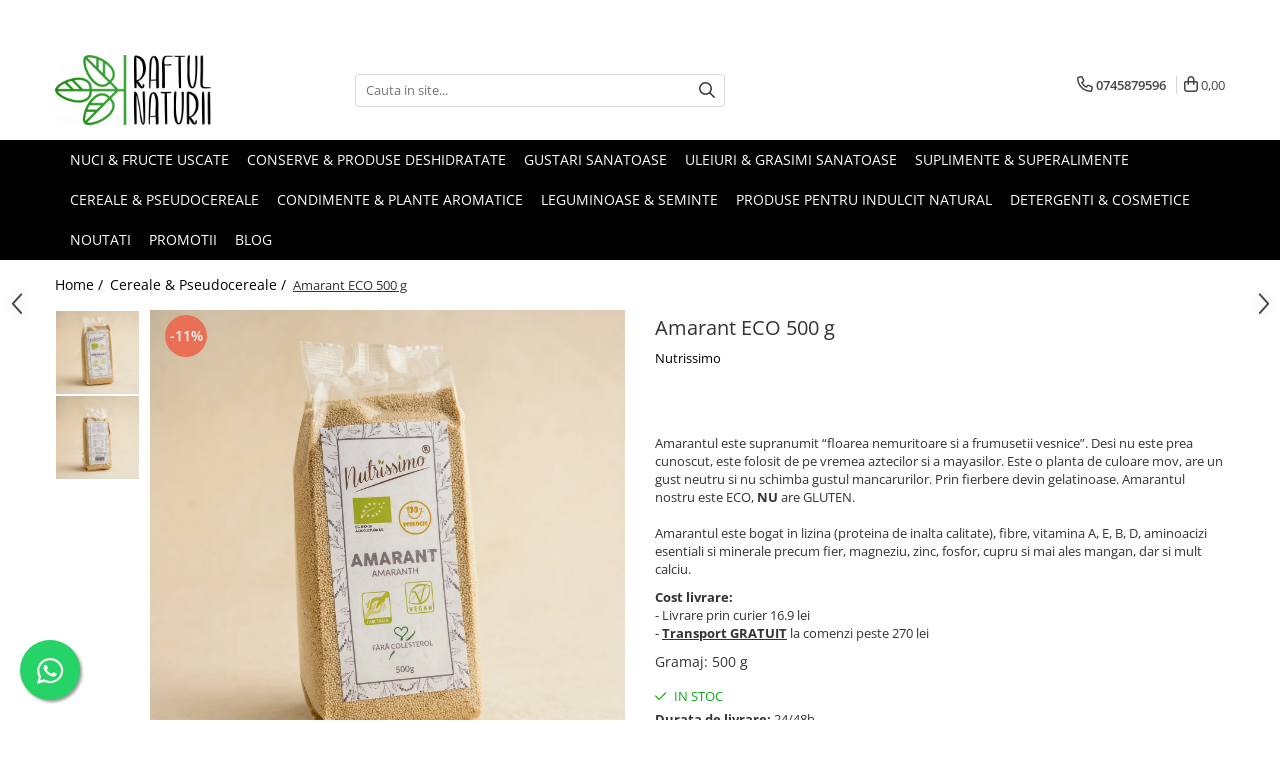

--- FILE ---
content_type: text/html; charset=UTF-8
request_url: https://www.raftulnaturii.ro/alimente/amarant-eco-500-g.html
body_size: 32387
content:
<!DOCTYPE html>

<html lang="ro-ro">

	<head>
		<meta charset="UTF-8">

		<script src="https://gomagcdn.ro/themes/fashion/js/lazysizes.min.js?v=10201350-4.243" async=""></script>

		<script>
			function g_js(callbk){typeof callbk === 'function' ? window.addEventListener("DOMContentLoaded", callbk, false) : false;}
		</script>

					<link rel="icon" sizes="48x48" href="https://gomagcdn.ro/domains/raftulnaturii.ro/files/favicon/favicon6433.png">
			<link rel="apple-touch-icon" sizes="180x180" href="https://gomagcdn.ro/domains/raftulnaturii.ro/files/favicon/favicon6433.png">
		
		<style>
			/*body.loading{overflow:hidden;}
			body.loading #wrapper{opacity: 0;visibility: hidden;}
			body #wrapper{opacity: 1;visibility: visible;transition:all .1s ease-out;}*/

			.main-header .main-menu{min-height:43px;}
			.-g-hide{visibility:hidden;opacity:0;}

					</style>
		
		<link rel="preconnect" href="https://gomagcdn.ro"><link rel="dns-prefetch" href="https://fonts.googleapis.com" /><link rel="dns-prefetch" href="https://fonts.gstatic.com" /><link rel="dns-prefetch" href="https://connect.facebook.net" /><link rel="dns-prefetch" href="https://www.facebook.com" /><link rel="dns-prefetch" href="https://www.googletagmanager.com" />

					<link rel="preload" as="image" href="https://gomagcdn.ro/domains/raftulnaturii.ro/files/product/large/amarant-eco-500-g-514643.webp"   >
		
		<link rel="preload" href="https://gomagcdn.ro/themes/fashion/js/plugins.js?v=10201350-4.243" as="script">

		
					<link rel="preload" href="https://www.raftulnaturii.ro/theme/default.js?v=41728827191" as="script">
				
		<link rel="preload" href="https://gomagcdn.ro/themes/fashion/js/dev.js?v=10201350-4.243" as="script">

		
					<link rel="stylesheet" href="https://gomagcdn.ro/themes/fashion/css/main-min.css?v=10201350-4.243-1" data-values='{"blockScripts": "1"}'>
		
					<link rel="stylesheet" href="https://www.raftulnaturii.ro/theme/default.css?v=41728827191">
		
						<link rel="stylesheet" href="https://gomagcdn.ro/themes/fashion/css/dev-style.css?v=10201350-4.243-1">
		
		
		
		<link rel="alternate" hreflang="x-default" href="https://www.raftulnaturii.ro/cereale-pseudocereale/amarant-eco-500-g.html">
									<script>
</script>

<!-- Global site tag (gtag.js) - Google Analytics -->
<script async src="https://www.googletagmanager.com/gtag/js?id=UA-181460230-1"></script>
<script>
  window.dataLayer = window.dataLayer || [];
  function gtag(){dataLayer.push(arguments);}
  gtag('js', new Date());

  gtag('config', 'UA-181460230-1');
</script>					
		<meta name="expires" content="never">
		<meta name="revisit-after" content="1 days">
					<meta name="author" content="Gomag">
				<title>Amarant ECO 500 g</title>


					<meta name="robots" content="index,follow" />
						
		<meta name="description" content="Amarant ECO 500 g">
		<meta class="viewport" name="viewport" content="width=device-width, initial-scale=1.0, user-scalable=no">
							<meta property="og:description" content="Amarantul este supranumit “floarea nemuritoare si a frumusetii vesnice”. Desi nu este prea cunoscut, este folosit de pe vremea aztecilor si a mayasilor. Este o planta de culoare mov, are un gust neutru si nu schimba gustul mancarurilor. Prin fierbere devin gelatinoase. Amarantul nostru este ECO, NU are GLUTEN.    Amarantul este bogat in lizina (proteina de inalta calitate), fibre, vitamina A, E, B, D, aminoacizi esentiali si minerale precum fier, magneziu, zinc, fosfor, cupru si mai ales mangan, dar si mult calciu."/>
							<meta property="og:image" content="https://gomagcdn.ro/domains/raftulnaturii.ro/files/product/large/amarant-eco-500-g-514643.webp"/>
															<link rel="canonical" href="https://www.raftulnaturii.ro/cereale-pseudocereale/amarant-eco-500-g.html" />
			<meta property="og:url" content="https://www.raftulnaturii.ro/cereale-pseudocereale/amarant-eco-500-g.html"/>
						
		<meta name="distribution" content="Global">
		<meta name="owner" content="www.raftulnaturii.ro">
		<meta name="publisher" content="www.raftulnaturii.ro">
		<meta name="rating" content="General">
		<meta name="copyright" content="Copyright www.raftulnaturii.ro 2026. All rights reserved">
		<link rel="search" href="https://www.raftulnaturii.ro/opensearch.ro.xml" type="application/opensearchdescription+xml" title="Cautare"/>

		
							<script src="https://gomagcdn.ro/themes/fashion/js/jquery-2.1.4.min.js"></script>
			<script defer src="https://gomagcdn.ro/themes/fashion/js/jquery.autocomplete.js?v=20181023"></script>
			<script src="https://gomagcdn.ro/themes/fashion/js/gomag.config.js?v=10201350-4.243"></script>
			<script src="https://gomagcdn.ro/themes/fashion/js/gomag.js?v=10201350-4.243"></script>
		
													<script>
$.Gomag.bind('User/Data/AffiliateMarketing/HideTrafiLeak', function(event, data){

    $('.whatsappfloat').remove();
});
</script><!-- Global site tag (gtag.js) - Google Analytics -->
<script async src="https://www.googletagmanager.com/gtag/js?id=AW-356662942"></script>
	<script>
 window.dataLayer = window.dataLayer || [];
  function gtag(){dataLayer.push(arguments);}
    var cookieValue = '';
  var name = 'g_c_consent' + "=";
  var decodedCookie = decodeURIComponent(document.cookie);
  var ca = decodedCookie.split(';');
  for(var i = 0; i <ca.length; i++) {
	var c = ca[i];
	while (c.charAt(0) == ' ') {
	  c = c.substring(1);
	}
	if (c.indexOf(name) == 0) {
	  cookieValue = c.substring(name.length, c.length);
	}
  }



if(cookieValue == ''){
	gtag('consent', 'default', {
	  'ad_storage': 'granted',
	  'ad_user_data': 'granted',
	  'ad_personalization': 'granted',
	  'analytics_storage': 'granted',
	  'personalization_storage': 'granted',
	  'functionality_storage': 'granted',
	  'security_storage': 'granted'
	});
	} else if(cookieValue != '-1'){


			gtag('consent', 'default', {
			'ad_storage': 'granted',
			'ad_user_data': 'granted',
			'ad_personalization': 'granted',
			'analytics_storage': 'granted',
			'personalization_storage': 'granted',
			'functionality_storage': 'granted',
			'security_storage': 'granted'
		});
	} else {
	 gtag('consent', 'default', {
		  'ad_storage': 'denied',
		  'ad_user_data': 'denied',
		  'ad_personalization': 'denied',
		  'analytics_storage': 'denied',
			'personalization_storage': 'denied',
			'functionality_storage': 'denied',
			'security_storage': 'denied'
		});

		 }
</script>
<script>

	
  gtag('js', new Date());

 
$.Gomag.bind('Cookie/Policy/Consent/Denied', function(){
	gtag('consent', 'update', {
		  'ad_storage': 'denied',
		  'ad_user_data': 'denied',
		  'ad_personalization': 'denied',
		  'analytics_storage': 'denied',
			'personalization_storage': 'denied',
			'functionality_storage': 'denied',
			'security_storage': 'denied'
		});
		})
$.Gomag.bind('Cookie/Policy/Consent/Granted', function(){
	gtag('consent', 'update', {
		  'ad_storage': 'granted',
		  'ad_user_data': 'granted',
		  'ad_personalization': 'granted',
		  'analytics_storage': 'granted',
			'personalization_storage': 'granted',
			'functionality_storage': 'granted',
			'security_storage': 'granted'
		});
		})
  gtag('config', 'AW-356662942', {allow_enhanced_conversions: true });
</script>
<script>
	function gaBuildProductVariant(product)
	{
		let _return = '';
		if(product.version != undefined)
		{
			$.each(product.version, function(i, a){
				_return += (_return == '' ? '' : ', ')+a.value;
			})
		}
		return _return;
	}

</script>
<script>
	$.Gomag.bind('Product/Add/To/Cart/After/Listing', function gaProductAddToCartLV4(event, data) {
		if(data.product !== undefined) {
			var gaProduct = false;
			if(typeof(gaProducts) != 'undefined' && gaProducts[data.product.id] != undefined)
			{
				gaProduct = gaProducts[data.product.id];

			}

			if(gaProduct == false)
			{
				gaProduct = {};
				gaProduct.item_id = data.product.id;
				gaProduct.currency = data.product.currency ? (String(data.product.currency).toLowerCase() == 'lei' ? 'RON' : data.product.currency) : 'RON';
				gaProduct.item_name =  data.product.sku ;
				gaProduct.item_variant= gaBuildProductVariant(data.product);
				gaProduct.item_brand = data.product.brand;
				gaProduct.item_category = data.product.category;

			}

			gaProduct.price = parseFloat(data.product.price).toFixed(2);
			gaProduct.quantity = data.product.productQuantity;
			gtag("event", "add_to_cart", {
				currency: gaProduct.currency,
				value: parseFloat(gaProduct.price) * parseFloat(gaProduct.quantity),
				items: [
					gaProduct
				]
			});

		}
	})
	$.Gomag.bind('Product/Add/To/Cart/After/Details', function gaProductAddToCartDV4(event, data){

		if(data.product !== undefined){

			var gaProduct = false;
			if(
				typeof(gaProducts) != 'undefined'
				&&
				gaProducts[data.product.id] != undefined
			)
			{
				var gaProduct = gaProducts[data.product.id];
			}

			if(gaProduct == false)
			{
				gaProduct = {};
				gaProduct.item_id = data.product.id;
				gaProduct.currency = data.product.currency ? (String(data.product.currency).toLowerCase() == 'lei' ? 'RON' : data.product.currency) : 'RON';
				gaProduct.item_name =  data.product.sku ;
				gaProduct.item_variant= gaBuildProductVariant(data.product);
				gaProduct.item_brand = data.product.brand;
				gaProduct.item_category = data.product.category;

			}

			gaProduct.price = parseFloat(data.product.price).toFixed(2);
			gaProduct.quantity = data.product.productQuantity;


			gtag("event", "add_to_cart", {
			  currency: gaProduct.currency,
			  value: parseFloat(gaProduct.price) * parseFloat(gaProduct.quantity),
			  items: [
				gaProduct
			  ]
			});
        }

	})
	 $.Gomag.bind('Product/Remove/From/Cart', function gaProductRemovedFromCartV4(event, data){
		var envData = $.Gomag.getEnvData();
		var products = envData.products;

		if(data.data.product !== undefined && products[data.data.product] !== undefined){


			var dataProduct = products[data.data.product];


			gaProduct = {};
			gaProduct.item_id = dataProduct.id;

			gaProduct.item_name =   dataProduct.sku ;
			gaProduct.currency = dataProduct.currency ? (String(dataProduct.currency).toLowerCase() == 'lei' ? 'RON' : dataProduct.currency) : 'RON';
			gaProduct.item_category = dataProduct.category;
			gaProduct.item_brand = dataProduct.brand;
			gaProduct.price = parseFloat(dataProduct.price).toFixed(2);
			gaProduct.quantity = data.data.quantity;
			gaProduct.item_variant= gaBuildProductVariant(dataProduct);
			gtag("event", "remove_from_cart", {
			  currency: gaProduct.currency,
			  value: parseFloat(gaProduct.price) * parseFloat(gaProduct.quantity),
			  items: [
				gaProduct
			  ]
			});
        }

	});

	 $.Gomag.bind('Cart/Quantity/Update', function gaCartQuantityUpdateV4(event, data){
		var envData = $.Gomag.getEnvData();
		var products = envData.products;
		if(!data.data.finalQuantity || !data.data.initialQuantity)
		{
			return false;
		}
		var dataProduct = products[data.data.product];
		if(dataProduct == undefined)
		{
			return false;
		}

		gaProduct = {};
		gaProduct.item_id = dataProduct.id;
		gaProduct.currency = dataProduct.currency ? (String(dataProduct.currency).toLowerCase() == 'lei' ? 'RON' : dataProduct.currency) : 'RON';
		gaProduct.item_name =  dataProduct.sku ;

		gaProduct.item_category = dataProduct.category;
		gaProduct.item_brand = dataProduct.brand;
		gaProduct.price = parseFloat(dataProduct.price).toFixed(2);
		gaProduct.item_variant= gaBuildProductVariant(dataProduct);
		if(parseFloat(data.data.initialQuantity) < parseFloat(data.data.finalQuantity))
		{
			var quantity = parseFloat(data.data.finalQuantity) - parseFloat(data.data.initialQuantity);
			gaProduct.quantity = quantity;

			gtag("event", "add_to_cart", {
			  currency: gaProduct.currency,
			  value: parseFloat(gaProduct.price) * parseFloat(gaProduct.quantity),
			  items: [
				gaProduct
			  ]
			});
		}
		else if(parseFloat(data.data.initialQuantity) > parseFloat(data.data.finalQuantity))
		{
			var quantity = parseFloat(data.data.initialQuantity) - parseFloat(data.data.finalQuantity);
			gaProduct.quantity = quantity;
			gtag("event", "remove_from_cart", {
			  currency: gaProduct.currency,
			  value: parseFloat(gaProduct.price) * parseFloat(gaProduct.quantity),
			  items: [
				gaProduct
			  ]
			});
		}

	});

</script>
<script>
        (function(d, s, i) {
            var f = d.getElementsByTagName(s)[0], j = d.createElement(s);
            j.async = true;
            j.src = "https://t.themarketer.com/t/j/" + i;
            f.parentNode.insertBefore(j, f);
        })(document, "script", "TEKGMTMY");
    </script><script>
function gmsc(name, value)
{
	if(value != undefined && value)
	{
		var expires = new Date();
		expires.setTime(expires.getTime() + parseInt(3600*24*1000*90));
		document.cookie = encodeURIComponent(name) + "=" + encodeURIComponent(value) + '; expires='+ expires.toUTCString() + "; path=/";
	}
}
let gmqs = window.location.search;
let gmup = new URLSearchParams(gmqs);
gmsc('g_sc', gmup.get('shop_campaign'));
gmsc('shop_utm_campaign', gmup.get('utm_campaign'));
gmsc('shop_utm_medium', gmup.get('utm_medium'));
gmsc('shop_utm_source', gmup.get('utm_source'));
</script><!-- Facebook Pixel Code -->
				<script>
				!function(f,b,e,v,n,t,s){if(f.fbq)return;n=f.fbq=function(){n.callMethod?
				n.callMethod.apply(n,arguments):n.queue.push(arguments)};if(!f._fbq)f._fbq=n;
				n.push=n;n.loaded=!0;n.version="2.0";n.queue=[];t=b.createElement(e);t.async=!0;
				t.src=v;s=b.getElementsByTagName(e)[0];s.parentNode.insertBefore(t,s)}(window,
				document,"script","//connect.facebook.net/en_US/fbevents.js");

				fbq("init", "1274841667346654");
				fbq("track", "PageView");</script>
				<!-- End Facebook Pixel Code -->
				<script>
				$.Gomag.bind('User/Ajax/Data/Loaded', function(event, data){
					if(data != undefined && data.data != undefined)
					{
						var eventData = data.data;
						if(eventData.facebookUserData != undefined)
						{
							$('body').append(eventData.facebookUserData);
						}
					}
				})
				</script>
				<meta name="facebook-domain-verification" content="w8mgif7y7iepoc0e7g7xm4nqi8qsyv" /><meta name="google-site-verification" content="qhZAxz7aFWQ1S1p7nTPgDkXRimwPaXx4hW_uFjSVOeA" />					
		
	</head>

	<body class="" style="">

		<script >
			function _addCss(url, attribute, value, loaded){
				var _s = document.createElement('link');
				_s.rel = 'stylesheet';
				_s.href = url;
				_s.type = 'text/css';
				if(attribute)
				{
					_s.setAttribute(attribute, value)
				}
				if(loaded){
					_s.onload = function(){
						var dom = document.getElementsByTagName('body')[0];
						//dom.classList.remove('loading');
					}
				}
				var _st = document.getElementsByTagName('link')[0];
				_st.parentNode.insertBefore(_s, _st);
			}
			//_addCss('https://fonts.googleapis.com/css2?family=Open+Sans:ital,wght@0,300;0,400;0,600;0,700;1,300;1,400&display=swap');
			_addCss('https://gomagcdn.ro/themes/_fonts/Open-Sans.css');

		</script>
		<script>
				/*setTimeout(
				  function()
				  {
				   document.getElementsByTagName('body')[0].classList.remove('loading');
				  }, 1000);*/
		</script>
									<script>
  window.addEventListener('load',function(){
    
    jQuery('a[href^="tel:"]').click(function(){
      gtag('event', 'click', {
        'event_category' : 'phone',
        'event_label' : 'clickuri pe numere telefon'
      });
    });  
    
    jQuery('[href*="mailto:"]').click(function(){
      gtag('event', 'click', {
        'event_category' : 'link',
        'event_label' : 'email'
      });
    });
    
    jQuery('input[type="submit"][value="trimite mesaj"]').click(function(){
      gtag('event', 'click', {
        'event_category' : 'button',
        'event_label' : 'trimite'
      });
    });

    jQuery('a[href^="https://api.whatsapp"]').click(function(){
      gtag('event', 'click', {
        'event_category' : 'phone',
        'event_label' : 'clickuri pe buton whatsapp'
      });
    });

});

</script>					
					<div id="fb-root"></div>
						<script >
			window.fbAsyncInit = function() {
			FB.init({
			appId : '648961942659829',
			autoLogAppEvents : true,
			xfbml : true,
			version : 'v12.0'
			});
			};
			</script>
			<script async defer crossorigin="anonymous" src="https://connect.facebook.net/ro_RO/sdk.js"></script>
					
		<div id="wrapper">
			<!-- BLOCK:cc352a8d937c04b3245c408b7b510b6a start -->
<div id="_cartSummary" class="hide"></div>

<script >
	$(document).ready(function() {

		$(document).on('keypress', '.-g-input-loader', function(){
			$(this).addClass('-g-input-loading');
		})

		$.Gomag.bind('Product/Add/To/Cart/After', function(eventResponse, properties)
		{
									var data = JSON.parse(properties.data);
			$('.q-cart').html(data.quantity);
			if(parseFloat(data.quantity) > 0)
			{
				$('.q-cart').removeClass('hide');
			}
			else
			{
				$('.q-cart').addClass('hide');
			}
			$('.cartPrice').html(data.subtotal + ' ' + data.currency);
			$('.cartProductCount').html(data.quantity);


		})
		$('#_cartSummary').on('updateCart', function(event, cart) {
			var t = $(this);

			$.get('https://www.raftulnaturii.ro/cart-update', {
				cart: cart
			}, function(data) {

				$('.q-cart').html(data.quantity);
				if(parseFloat(data.quantity) > 0)
				{
					$('.q-cart').removeClass('hide');
				}
				else
				{
					$('.q-cart').addClass('hide');
				}
				$('.cartPrice').html(data.subtotal + ' ' + data.currency);
				$('.cartProductCount').html(data.quantity);
			}, 'json');
			window.ga = window.ga || function() {
				(ga.q = ga.q || []).push(arguments)
			};
			ga('send', 'event', 'Buton', 'Click', 'Adauga_Cos');
		});

		if(window.gtag_report_conversion) {
			$(document).on("click", 'li.phone-m', function() {
				var phoneNo = $('li.phone-m').children( "a").attr('href');
				gtag_report_conversion(phoneNo);
			});

		}

	});
</script>



<header class="main-header container-bg clearfix" data-block="headerBlock">
	<div class="discount-tape container-h full -g-hide" id="_gomagHellobar">
<style>
.discount-tape{position: relative;width:100%;padding:0;text-align:center;font-size:14px;overflow: hidden;z-index:99;}
.discount-tape a{color: #fff9d6;}
.Gomag-HelloBar{padding:10px;}
@media screen and (max-width: 767px){.discount-tape{font-size:13px;}}
</style>
<div class="Gomag-HelloBar" style="background: #157500;color: #fff9d6;">
	<a href="https://www.raftulnaturii.ro/" rel="nofollow" style="color: #fff9d6;">
		TRANSPORT GRATUIT LA COMENZI PESTE 270 LEI
			</a>
	</div>
<div class="clear"></div>
</div>

		
	<div class="top-head-bg container-h full">

		<div class="top-head container-h">
			<div class="row">
				<div class="col-md-3 col-sm-3 col-xs-5 logo-h">
					
	<a href="https://www.raftulnaturii.ro" id="logo" data-pageId="2">
		<img src="https://gomagcdn.ro/domains/raftulnaturii.ro/files/company/logo2515-9586801418.webp" fetchpriority="high" class="img-responsive" alt="www.raftulnaturii.ro" title="www.raftulnaturii.ro" width="200" height="50" style="width:auto;">
	</a>
				</div>
				<div class="col-md-4 col-sm-4 col-xs-7 main search-form-box">
					
<form name="search-form" class="search-form" action="https://www.raftulnaturii.ro/produse" id="_searchFormMainHeader">

	<input id="_autocompleteSearchMainHeader" name="c" class="input-placeholder -g-input-loader" type="text" placeholder="Cauta in site..." aria-label="Search"  value="">
	<button id="_doSearch" class="search-button" aria-hidden="true">
		<i class="fa fa-search" aria-hidden="true"></i>
	</button>

				<script >
			$(document).ready(function() {

				$('#_autocompleteSearchMainHeader').autocomplete({
					serviceUrl: 'https://www.raftulnaturii.ro/autocomplete',
					minChars: 2,
					deferRequestBy: 700,
					appendTo: '#_searchFormMainHeader',
					width: parseInt($('#_doSearch').offset().left) - parseInt($('#_autocompleteSearchMainHeader').offset().left),
					formatResult: function(suggestion, currentValue) {
						return suggestion.value;
					},
					onSelect: function(suggestion) {
						$(this).val(suggestion.data);
					},
					onSearchComplete: function(suggestion) {
						$(this).removeClass('-g-input-loading');
					}
				});
				$(document).on('click', '#_doSearch', function(e){
					e.preventDefault();
					if($('#_autocompleteSearchMainHeader').val() != '')
					{
						$('#_searchFormMainHeader').submit();
					}
				})
			});
		</script>
	

</form>
				</div>
				<div class="col-md-5 col-sm-5 acount-section">
					
<ul>
	<li class="search-m hide">
		<a href="#" class="-g-no-url" aria-label="Cauta in site..." data-pageId="">
			<i class="fa fa-search search-open" aria-hidden="true"></i>
			<i style="display:none" class="fa fa-times search-close" aria-hidden="true"></i>
		</a>
	</li>
	<li class="-g-user-icon -g-user-icon-empty">
			
	</li>
	
				<li class="contact-header">
			<a href="tel:0745879596" aria-label="Contacteaza-ne" data-pageId="3">
				<i class="fa fa-phone" aria-hidden="true"></i>
								<span>0745879596</span>
			</a>
		</li>
			<li class="wishlist-header hide">
		<a href="https://www.raftulnaturii.ro/wishlist" aria-label="Wishlist" data-pageId="28">
			<span class="-g-wishlist-product-count -g-hide"></span>
			<i class="fa fa-heart-o" aria-hidden="true"></i>
			<span class="">Favorite</span>
		</a>
	</li>
	<li class="cart-header-btn cart">
		<a class="cart-drop _showCartHeader" href="https://www.raftulnaturii.ro/cos-de-cumparaturi" aria-label="Cos de cumparaturi">
			<span class="q-cart hide">0</span>
			<i class="fa fa-shopping-bag" aria-hidden="true"></i>
			<span class="count cartPrice">0,00
				
			</span>
		</a>
					<div class="cart-dd  _cartShow cart-closed"></div>
			</li>

	</ul>

	<script>
		$(document).ready(function() {
			//Cart
							$('.cart').mouseenter(function() {
					$.Gomag.showCartSummary('div._cartShow');
				}).mouseleave(function() {
					$.Gomag.hideCartSummary('div._cartShow');
					$('div._cartShow').removeClass('cart-open');
				});
						$(document).on('click', '.dropdown-toggle', function() {
				window.location = $(this).attr('href');
			})
		})
	</script>

				</div>
			</div>
		</div>
	</div>


<div id="navigation">
	<nav id="main-menu" class="main-menu container-h full clearfix">
		<a href="#" class="menu-trg -g-no-url" title="Produse">
			<span>&nbsp;</span>
		</a>
		
<div class="container-h nav-menu-hh clearfix">

	<!-- BASE MENU -->
	<ul class="
			nav-menu base-menu container-h
			
			
		">

		

			
		<li class="menu-drop __GomagMM ">
								<a
						href="https://www.raftulnaturii.ro/nuci-fructe-uscate"
						class="    "
						rel="  "
						
						title="Nuci & Fructe uscate"
						data-Gomag=''
						data-block-name="mainMenuD0"  data-block="mainMenuD" data-pageId= "80">
												<span class="list">Nuci &amp; Fructe uscate</span>
					</a>
				
		</li>
		
		<li class="menu-drop __GomagMM ">
								<a
						href="https://www.raftulnaturii.ro/conserve-produse-deshidratate"
						class="    "
						rel="  "
						
						title="Conserve & Produse deshidratate"
						data-Gomag=''
						data-block-name="mainMenuD0"  data-block="mainMenuD" data-pageId= "80">
												<span class="list">Conserve &amp; Produse deshidratate</span>
					</a>
				
		</li>
		
		<li class="menu-drop __GomagMM ">
								<a
						href="https://www.raftulnaturii.ro/gustari-sanatoase"
						class="    "
						rel="  "
						
						title="Gustari Sanatoase"
						data-Gomag=''
						data-block-name="mainMenuD0"  data-block="mainMenuD" data-pageId= "80">
												<span class="list">Gustari Sanatoase</span>
					</a>
				
		</li>
		
		<li class="menu-drop __GomagMM ">
								<a
						href="https://www.raftulnaturii.ro/uleiuri-grasimi-sanatoase"
						class="    "
						rel="  "
						
						title="Uleiuri & Grasimi sanatoase"
						data-Gomag=''
						data-block-name="mainMenuD0"  data-block="mainMenuD" data-pageId= "80">
												<span class="list">Uleiuri &amp; Grasimi sanatoase</span>
					</a>
				
		</li>
		
		<li class="menu-drop __GomagMM ">
								<a
						href="https://www.raftulnaturii.ro/suplimente-superalimente"
						class="    "
						rel="  "
						
						title="Suplimente & Superalimente"
						data-Gomag=''
						data-block-name="mainMenuD0"  data-block="mainMenuD" data-pageId= "80">
												<span class="list">Suplimente &amp; Superalimente</span>
					</a>
				
		</li>
		
		<li class="menu-drop __GomagMM ">
								<a
						href="https://www.raftulnaturii.ro/cereale-pseudocereale"
						class="    "
						rel="  "
						
						title="Cereale & Pseudocereale"
						data-Gomag=''
						data-block-name="mainMenuD0"  data-block="mainMenuD" data-pageId= "80">
												<span class="list">Cereale &amp; Pseudocereale</span>
					</a>
				
		</li>
		
		<li class="menu-drop __GomagMM ">
								<a
						href="https://www.raftulnaturii.ro/condimente-plante-aromatice"
						class="    "
						rel="  "
						
						title="Condimente & Plante aromatice"
						data-Gomag=''
						data-block-name="mainMenuD0"  data-block="mainMenuD" data-pageId= "80">
												<span class="list">Condimente &amp; Plante aromatice</span>
					</a>
				
		</li>
		
		<li class="menu-drop __GomagMM ">
								<a
						href="https://www.raftulnaturii.ro/leguminoase-seminte"
						class="    "
						rel="  "
						
						title="Leguminoase & Seminte"
						data-Gomag=''
						data-block-name="mainMenuD0"  data-block="mainMenuD" data-pageId= "80">
												<span class="list">Leguminoase &amp; Seminte</span>
					</a>
				
		</li>
		
		<li class="menu-drop __GomagMM ">
								<a
						href="https://www.raftulnaturii.ro/produse-pentru-indulcit-natural"
						class="    "
						rel="  "
						
						title="Produse pentru indulcit natural"
						data-Gomag=''
						data-block-name="mainMenuD0"  data-block="mainMenuD" data-pageId= "80">
												<span class="list">Produse pentru indulcit natural</span>
					</a>
				
		</li>
		
		<li class="menu-drop __GomagMM ">
								<a
						href="https://www.raftulnaturii.ro/detergenti-cosmetice"
						class="    "
						rel="  "
						
						title="Detergenti & Cosmetice"
						data-Gomag=''
						data-block-name="mainMenuD0"  data-block="mainMenuD" data-pageId= "80">
												<span class="list">Detergenti &amp; Cosmetice</span>
					</a>
				
		</li>
		
		<li class="menu-drop __GomagMM ">
								<a
						href="https://www.raftulnaturii.ro/noutati-76"
						class="    "
						rel="  "
						
						title="Noutati"
						data-Gomag=''
						data-block-name="mainMenuD0"  data-block="mainMenuD" data-pageId= "80">
												<span class="list">Noutati</span>
					</a>
				
		</li>
		
		<li class="menu-drop __GomagMM ">
								<a
						href="https://www.raftulnaturii.ro/promotii-52"
						class="    "
						rel="  "
						
						title="PROMOTII"
						data-Gomag=''
						data-block-name="mainMenuD0"  data-block="mainMenuD" data-pageId= "80">
												<span class="list">PROMOTII</span>
					</a>
				
		</li>
						
		

	
		<li class="menu-drop __GomagSM   ">

			<a
				href="https://www.raftulnaturii.ro/blog"
				rel="  "
				
				title="Blog"
				data-Gomag=''
				data-block="mainMenuD"
				data-pageId= "86"
				class=" "
			>
								Blog
							</a>
					</li>
	
		
	</ul> <!-- end of BASE MENU -->

</div>		<ul class="mobile-icon fr">

							<li class="phone-m">
					<a href="tel:0745879596" title="Contacteaza-ne">
												<i class="fa fa-phone" aria-hidden="true"></i>
					</a>
				</li>
									<li class="user-m -g-user-icon -g-user-icon-empty">
			</li>
			<li class="wishlist-header-m hide">
				<a href="https://www.raftulnaturii.ro/wishlist">
					<span class="-g-wishlist-product-count"></span>
					<i class="fa fa-heart-o" aria-hidden="true"></i>

				</a>
			</li>
			<li class="cart-m">
				<a href="https://www.raftulnaturii.ro/cos-de-cumparaturi">
					<span class="q-cart hide">0</span>
					<i class="fa fa-shopping-bag" aria-hidden="true"></i>
				</a>
			</li>
			<li class="search-m">
				<a href="#" class="-g-no-url" aria-label="Cauta in site...">
					<i class="fa fa-search search-open" aria-hidden="true"></i>
					<i style="display:none" class="fa fa-times search-close" aria-hidden="true"></i>
				</a>
			</li>
					</ul>
	</nav>
	<!-- end main-nav -->

	<div style="display:none" class="search-form-box search-toggle">
		<form name="search-form" class="search-form" action="https://www.raftulnaturii.ro/produse" id="_searchFormMobileToggle">
			<input id="_autocompleteSearchMobileToggle" name="c" class="input-placeholder -g-input-loader" type="text" autofocus="autofocus" value="" placeholder="Cauta in site..." aria-label="Search">
			<button id="_doSearchMobile" class="search-button" aria-hidden="true">
				<i class="fa fa-search" aria-hidden="true"></i>
			</button>

										<script >
					$(document).ready(function() {
						$('#_autocompleteSearchMobileToggle').autocomplete({
							serviceUrl: 'https://www.raftulnaturii.ro/autocomplete',
							minChars: 2,
							deferRequestBy: 700,
							appendTo: '#_searchFormMobileToggle',
							width: parseInt($('#_doSearchMobile').offset().left) - parseInt($('#_autocompleteSearchMobileToggle').offset().left),
							formatResult: function(suggestion, currentValue) {
								return suggestion.value;
							},
							onSelect: function(suggestion) {
								$(this).val(suggestion.data);
							},
							onSearchComplete: function(suggestion) {
								$(this).removeClass('-g-input-loading');
							}
						});

						$(document).on('click', '#_doSearchMobile', function(e){
							e.preventDefault();
							if($('#_autocompleteSearchMobileToggle').val() != '')
							{
								$('#_searchFormMobileToggle').submit();
							}
						})
					});
				</script>
			
		</form>
	</div>
</div>

</header>
<!-- end main-header --><!-- BLOCK:cc352a8d937c04b3245c408b7b510b6a end -->
			
<script >
	$.Gomag.bind('Product/Add/To/Cart/Validate', function(response, isValid)
	{
		$($GomagConfig.versionAttributesName).removeClass('versionAttributeError');

		if($($GomagConfig.versionAttributesSelectSelector).length && !$($GomagConfig.versionAttributesSelectSelector).val())
		{

			if ($($GomagConfig.versionAttributesHolder).position().top < jQuery(window).scrollTop()){
				//scroll up
				 $([document.documentElement, document.body]).animate({
					scrollTop: $($GomagConfig.versionAttributesHolder).offset().top - 55
				}, 1000, function() {
					$($GomagConfig.versionAttributesName).addClass('versionAttributeError');
				});
			}
			else if ($($GomagConfig.versionAttributesHolder).position().top + $($GomagConfig.versionAttributesHolder).height() >
				$(window).scrollTop() + (
					window.innerHeight || document.documentElement.clientHeight
				)) {
				//scroll down
				$('html,body').animate({
					scrollTop: $($GomagConfig.versionAttributesHolder).position().top - (window.innerHeight || document.documentElement.clientHeight) + $($GomagConfig.versionAttributesHolder).height() -55 }, 1000, function() {
					$($GomagConfig.versionAttributesName).addClass('versionAttributeError');
				}
				);
			}
			else{
				$($GomagConfig.versionAttributesName).addClass('versionAttributeError');
			}

			isValid.noError = false;
		}
		if($($GomagConfig.versionAttributesSelector).length && !$('.'+$GomagConfig.versionAttributesActiveSelectorClass).length)
		{

			if ($($GomagConfig.versionAttributesHolder).position().top < jQuery(window).scrollTop()){
				//scroll up
				 $([document.documentElement, document.body]).animate({
					scrollTop: $($GomagConfig.versionAttributesHolder).offset().top - 55
				}, 1000, function() {
					$($GomagConfig.versionAttributesName).addClass('versionAttributeError');
				});
			}
			else if ($($GomagConfig.versionAttributesHolder).position().top + $($GomagConfig.versionAttributesHolder).height() >
				$(window).scrollTop() + (
					window.innerHeight || document.documentElement.clientHeight
				)) {
				//scroll down
				$('html,body').animate({
					scrollTop: $($GomagConfig.versionAttributesHolder).position().top - (window.innerHeight || document.documentElement.clientHeight) + $($GomagConfig.versionAttributesHolder).height() -55 }, 1000, function() {
					$($GomagConfig.versionAttributesName).addClass('versionAttributeError');
				}
				);
			}
			else{
				$($GomagConfig.versionAttributesName).addClass('versionAttributeError');
			}

			isValid.noError = false;
		}
	});
	$.Gomag.bind('Page/Load', function removeSelectedVersionAttributes(response, settings) {
		/* remove selection for versions */
		if((settings.doNotSelectVersion != undefined && settings.doNotSelectVersion === true) && $($GomagConfig.versionAttributesSelector).length && !settings.reloadPageOnVersionClick) {
			$($GomagConfig.versionAttributesSelector).removeClass($GomagConfig.versionAttributesActiveSelectorClass);
		}

		if((settings.doNotSelectVersion != undefined && settings.doNotSelectVersion === true) && $($GomagConfig.versionAttributesSelectSelector).length) {
			var selected = settings.reloadPageOnVersionClick != undefined && settings.reloadPageOnVersionClick ? '' : 'selected="selected"';

			$($GomagConfig.versionAttributesSelectSelector).prepend('<option value="" ' + selected + '>Selectati</option>');
		}
	});
	$(document).ready(function() {
		function is_touch_device2() {
			return (('ontouchstart' in window) || (navigator.MaxTouchPoints > 0) || (navigator.msMaxTouchPoints > 0));
		};

		
		$.Gomag.bind('Product/Details/After/Ajax/Load', function(e, payload)
		{
			let reinit = payload.reinit;
			let response = payload.response;

			if(reinit){
				$('.thumb-h:not(.horizontal):not(.vertical)').insertBefore('.vertical-slide-img');

				var hasThumb = $('.thumb-sld').length > 0;

				$('.prod-lg-sld:not(.disabled)').slick({
					slidesToShow: 1,
					slidesToScroll: 1,
					//arrows: false,
					fade: true,
					//cssEase: 'linear',
					dots: true,
					infinite: false,
					draggable: false,
					dots: true,
					//adaptiveHeight: true,
					asNavFor: hasThumb ? '.thumb-sld' : null
				/*}).on('afterChange', function(event, slick, currentSlide, nextSlide){
					if($( window ).width() > 800 ){

						$('.zoomContainer').remove();
						$('#img_0').removeData('elevateZoom');
						var source = $('#img_'+currentSlide).attr('data-src');
						var fullImage = $('#img_'+currentSlide).attr('data-full-image');
						$('.swaped-image').attr({
							//src:source,
							"data-zoom-image":fullImage
						});
						$('.zoomWindowContainer div').stop().css("background-image","url("+ fullImage +")");
						$("#img_"+currentSlide).elevateZoom({responsive: true});
					}*/
				});

				if($( window ).width() < 767 ){
					$('.prod-lg-sld.disabled').slick({
						slidesToShow: 1,
						slidesToScroll: 1,
						fade: true,
						dots: true,
						infinite: false,
						draggable: false,
						dots: true,
					});
				}

				$('.prod-lg-sld.slick-slider').slick('resize');

				//PRODUCT THUMB SLD
				if ($('.thumb-h.horizontal').length){
					$('.thumb-sld').slick({
						vertical: false,
						slidesToShow: 6,
						slidesToScroll: 1,
						asNavFor: '.prod-lg-sld',
						dots: false,
						infinite: false,
						//centerMode: true,
						focusOnSelect: true
					});
				} else if ($('.thumb-h').length) {
					$('.thumb-sld').slick({
						vertical: true,
						slidesToShow: 4,
						slidesToScroll: 1,
						asNavFor: '.prod-lg-sld',
						dots: false,
						infinite: false,
						draggable: false,
						swipe: false,
						//adaptiveHeight: true,
						//centerMode: true,
						focusOnSelect: true
					});
				}

				if($.Gomag.isMobile()){
					$($GomagConfig.bannerDesktop).remove()
					$($GomagConfig.bannerMobile).removeClass('hideSlide');
				} else {
					$($GomagConfig.bannerMobile).remove()
					$($GomagConfig.bannerDesktop).removeClass('hideSlide');
				}
			}

			$.Gomag.trigger('Product/Details/After/Ajax/Load/Complete', {'response':response});
		});

		$.Gomag.bind('Product/Details/After/Ajax/Response', function(e, payload)
		{
			let response = payload.response;
			let data = payload.data;
			let reinitSlider = false;

			if (response.title) {
				let $content = $('<div>').html(response.title);
				let title = $($GomagConfig.detailsProductTopHolder).find($GomagConfig.detailsProductTitleHolder).find('.title > span');
				let newTitle = $content.find('.title > span');
				if(title.text().trim().replace(/\s+/g, ' ') != newTitle.text().trim().replace(/\s+/g, ' ')){
					$.Gomag.fadeReplace(title,newTitle);
				}

				let brand = $($GomagConfig.detailsProductTopHolder).find($GomagConfig.detailsProductTitleHolder).find('.brand-detail');
				let newBrand = $content.find('.brand-detail');
				if(brand.text().trim().replace(/\s+/g, ' ') != newBrand.text().trim().replace(/\s+/g, ' ')){
					$.Gomag.fadeReplace(brand,newBrand);
				}

				let review = $($GomagConfig.detailsProductTopHolder).find($GomagConfig.detailsProductTitleHolder).find('.__reviewTitle');
				let newReview = $content.find('.__reviewTitle');
				if(review.text().trim().replace(/\s+/g, ' ') != newReview.text().trim().replace(/\s+/g, ' ')){
					$.Gomag.fadeReplace(review,newReview);
				}
			}

			if (response.images) {
				let $content = $('<div>').html(response.images);
				var imagesHolder = $($GomagConfig.detailsProductTopHolder).find($GomagConfig.detailsProductImagesHolder);
				var images = [];
				imagesHolder.find('img').each(function() {
					var dataSrc = $(this).attr('data-src');
					if (dataSrc) {
						images.push(dataSrc);
					}
				});

				var newImages = [];
				$content.find('img').each(function() {
					var dataSrc = $(this).attr('data-src');
					if (dataSrc) {
						newImages.push(dataSrc);
					}
				});

				if(!$content.find('.thumb-h.horizontal').length && imagesHolder.find('.thumb-h.horizontal').length){
					$content.find('.thumb-h').addClass('horizontal');
				}
				
				const newTop  = $content.find('.product-icon-box:not(.bottom)').first();
				const oldTop  = imagesHolder.find('.product-icon-box:not(.bottom)').first();

				if (newTop.length && oldTop.length && (newTop.prop('outerHTML') !== oldTop.prop('outerHTML'))) {
					oldTop.replaceWith(newTop.clone());
				}
				
				const newBottom = $content.find('.product-icon-box.bottom').first();
				const oldBottom = imagesHolder.find('.product-icon-box.bottom').first();

				if (newBottom.length && oldBottom.length && (newBottom.prop('outerHTML') !== oldBottom.prop('outerHTML'))) {
					oldBottom.replaceWith(newBottom.clone());
				}

				if (images.length !== newImages.length || images.some((val, i) => val !== newImages[i])) {
					$.Gomag.fadeReplace($($GomagConfig.detailsProductTopHolder).find($GomagConfig.detailsProductImagesHolder), $content.html());
					reinitSlider = true;
				}
			}

			if (response.details) {
				let $content = $('<div>').html(response.details);
				$content.find('.stock-limit').hide();
				function replaceDetails(content){
					$($GomagConfig.detailsProductTopHolder).find($GomagConfig.detailsProductDetailsHolder).html(content);
				}

				if($content.find('.__shippingPriceTemplate').length && $($GomagConfig.detailsProductTopHolder).find('.__shippingPriceTemplate').length){
					$content.find('.__shippingPriceTemplate').replaceWith($($GomagConfig.detailsProductTopHolder).find('.__shippingPriceTemplate'));
					$($GomagConfig.detailsProductTopHolder).find('.__shippingPriceTemplate').slideDown(100);
				} else if (!$content.find('.__shippingPriceTemplate').length && $($GomagConfig.detailsProductTopHolder).find('.__shippingPriceTemplate').length){
					$($GomagConfig.detailsProductTopHolder).find('.__shippingPriceTemplate').slideUp(100);
				}

				if($content.find('.btn-flstockAlertBTN').length && !$($GomagConfig.detailsProductTopHolder).find('.btn-flstockAlertBTN').length || !$content.find('.btn-flstockAlertBTN').length && $($GomagConfig.detailsProductTopHolder).find('.btn-flstockAlertBTN').length){
					$.Gomag.fadeReplace($($GomagConfig.detailsProductTopHolder).find('.add-section'), $content.find('.add-section').clone().html());
					setTimeout(function(){
						replaceDetails($content.html());
					}, 500)
				} else if ($content.find('.-g-empty-add-section').length && $($GomagConfig.detailsProductTopHolder).find('.add-section').length) {
					$($GomagConfig.detailsProductTopHolder).find('.add-section').slideUp(100, function() {
						replaceDetails($content.html());
					});
				} else if($($GomagConfig.detailsProductTopHolder).find('.-g-empty-add-section').length && $content.find('.add-section').length){
					$($GomagConfig.detailsProductTopHolder).find('.-g-empty-add-section').replaceWith($content.find('.add-section').clone().hide());
					$($GomagConfig.detailsProductTopHolder).find('.add-section').slideDown(100, function() {
						replaceDetails($content.html());
					});
				} else {
					replaceDetails($content.html());
				}

			}

			$.Gomag.trigger('Product/Details/After/Ajax/Load', {'properties':data, 'response':response, 'reinit':reinitSlider});
		});

	});
</script>


<div class="container-h container-bg product-page-holder ">

	
<div class="breadcrumbs-default breadcrumbs-default-product clearfix -g-breadcrumbs-container">
  <ol>
    <li>
      <a href="https://www.raftulnaturii.ro/">Home&nbsp;/&nbsp;</a>
    </li>
        		<li>
		  <a href="https://www.raftulnaturii.ro/cereale-pseudocereale">Cereale &amp; Pseudocereale&nbsp;/&nbsp;</a>
		</li>
		        <li class="active">Amarant ECO 500 g</li>
  </ol>
</div>
<!-- breadcrumbs-default -->

	

	<div id="-g-product-page-before"></div>

	<div id="product-page">

		
<div class="container-h product-top -g-product-431" data-product-id="431">

	<div class="row -g-product-row-box">
		<div class="detail-title col-sm-6 pull-right -g-product-title">
			
<div class="go-back-icon">
	<a href="https://www.raftulnaturii.ro/cereale-pseudocereale">
		<i class="fa fa-arrow-left" aria-hidden="true"></i>
	</a>
</div>

<h1 class="title">
		<span>

		Amarant ECO 500 g
		
	</span>
</h1>

			<a class="brand-detail" href="https://www.raftulnaturii.ro/produse/nutrissimo" title="Nutrissimo" data-block="productDetailsBrandName">
			Nutrissimo
		</a>
	
<div class="__reviewTitle">
	
					
</div>		</div>
		<div class="detail-slider-holder col-sm-6 -g-product-images">
			

<div class="vertical-slider-box">
    <div class="vertical-slider-pager-h">

					
<div class="thumb-h vertical">
    <ul class="thumb-sld">
        
        
                    <li class="thumb-item">
            <a href="#" class="-g-no-url">
                <img 
                    class="image-swap-trigger __retargetingImageThumbSelector" 
                    src="https://gomagcdn.ro/domains/raftulnaturii.ro/files/product/medium/amarant-eco-500-g-514643.webp"
                    data-src="https://gomagcdn.ro/domains/raftulnaturii.ro/files/product/medium/amarant-eco-500-g-514643.webp"
                    
                    loading="lazy"
                    alt="Amarant ECO 500 g [0]" 
                    title="Amarant ECO 500 g [0]" 
                    width="83"
                >
            </a>
            </li>
                    <li class="thumb-item">
            <a href="#" class="-g-no-url">
                <img 
                    class="image-swap-trigger __retargetingImageThumbSelector" 
                    src="https://gomagcdn.ro/domains/raftulnaturii.ro/files/product/medium/amarant-eco-500-g-152628.webp"
                    data-src="https://gomagcdn.ro/domains/raftulnaturii.ro/files/product/medium/amarant-eco-500-g-152628.webp"
                    
                    loading="lazy"
                    alt="Amarant ECO 500 g [1]" 
                    title="Amarant ECO 500 g [1]" 
                    width="83"
                >
            </a>
            </li>
        
            </ul>
</div>		
		<div class="vertical-slide-img">
			<ul class="prod-lg-sld ">
																													
				
									<li>
						<a href="https://gomagcdn.ro/domains/raftulnaturii.ro/files/product/original/amarant-eco-500-g-514643.webp" data-fancybox="prod-gallery" data-base-class="detail-layout" data-caption="Amarant ECO 500 g" class="__retargetingImageThumbSelector"  title="Amarant ECO 500 g">
															<img
									id="img_0"
									data-id="431"
									class="img-responsive"
									src="https://gomagcdn.ro/domains/raftulnaturii.ro/files/product/large/amarant-eco-500-g-514643.webp"
																			fetchpriority="high"
																		data-src="https://gomagcdn.ro/domains/raftulnaturii.ro/files/product/large/amarant-eco-500-g-514643.webp"
									alt="Amarant ECO 500 g [1]"
									title="Amarant ECO 500 g [1]"
									width="700" height="700"
								>
							
																				</a>
					</li>
									<li>
						<a href="https://gomagcdn.ro/domains/raftulnaturii.ro/files/product/original/amarant-eco-500-g-152628.webp" data-fancybox="prod-gallery" data-base-class="detail-layout" data-caption="Amarant ECO 500 g" class="__retargetingImageThumbSelector"  title="Amarant ECO 500 g">
															<img
									id="img_1"
									data-id="431"
									class="img-responsive"
									src="https://gomagcdn.ro/domains/raftulnaturii.ro/files/product/large/amarant-eco-500-g-152628.webp"
																			loading="lazy" 
																		data-src="https://gomagcdn.ro/domains/raftulnaturii.ro/files/product/large/amarant-eco-500-g-152628.webp"
									alt="Amarant ECO 500 g [2]"
									title="Amarant ECO 500 g [2]"
									width="700" height="700"
								>
							
																				</a>
					</li>
											</ul>

			<div class="product-icon-box product-icon-box-431">
														<span class="hide icon discount bg-main -g-icon-discount-431 -g-data- ">-11%</span>

									
							</div>
			<div class="product-icon-box bottom product-icon-bottom-box-431">

							</div>
		</div>

		    </div>
</div>

<div class="clear"></div>
<div class="detail-share" style="text-align: center;">

            </div>
		</div>
		<div class="col-sm-6 detail-prod-attr pull-right -g-product-details">
			
<script >
  $(window).load(function() {
    setTimeout(function() {
      if ($($GomagConfig.detailsProductPriceBox + '431').hasClass('-g-hide')) {
        $($GomagConfig.detailsProductPriceBox + '431').removeClass('-g-hide');
      }
		if ($($GomagConfig.detailsDiscountIcon + '431').hasClass('hide')) {
			$($GomagConfig.detailsDiscountIcon + '431').removeClass('hide');
		}
	}, 3000);
  });
</script>


<script >
	$(document).ready(function(){
		$.Gomag.bind('Product/Disable/AddToCart', function addToCartDisababled(){
			$('.add2cart').addClass($GomagConfig.addToCartDisababled);
		})

		$('.-g-base-price-info').hover(function(){
			$('.-g-base-price-info-text').addClass('visible');
		}, function(){
			$('.-g-base-price-info-text').removeClass('visible');
		})

		$('.-g-prp-price-info').hover(function(){
			$('.-g-prp-price-info-text').addClass('visible');
		}, function(){
			$('.-g-prp-price-info-text').removeClass('visible');
		})
	})
</script>


<style>
	.detail-price .-g-prp-display{display: block;font-size:.85em!important;text-decoration:none;margin-bottom:3px;}
    .-g-prp-display .bPrice{display:inline-block;vertical-align:middle;}
    .-g-prp-display .icon-info{display:block;}
    .-g-base-price-info, .-g-prp-price-info{display:inline-block;vertical-align:middle;position: relative;margin-top: -3px;margin-left: 3px;}
    .-g-prp-price-info{margin-top: 0;margin-left: 0;}
    .detail-price s:not(.-g-prp-display) .-g-base-price-info{display:none;}
	.-g-base-price-info-text, .-g-prp-price-info-text{
		position: absolute;
		top: 25px;
		left: -100px;
		width: 200px;
		padding: 10px;
		font-family: "Open Sans",sans-serif;
		font-size:12px;
		color: #000;
		line-height:1.1;
		text-align: center;
		border-radius: 2px;
		background: #5d5d5d;
		opacity: 0;
		visibility: hidden;
		background: #fff;
		box-shadow: 0 2px 18px 0 rgb(0 0 0 / 15%);
		transition: all 0.3s cubic-bezier(0.9,0,0.2,0.99);
		z-index: 9;
	}
	.-g-base-price-info-text.visible, .-g-prp-price-info-text.visible{visibility: visible; opacity: 1;}
</style>
<span class="detail-price text-main -g-product-price-box-431 -g-hide " data-block="DetailsPrice" data-product-id="431">

			<input type="hidden" id="productBasePrice" value="13.5000"/>
		<input type="hidden" id="productFinalPrice" value="12.0000"/>
		<input type="hidden" id="productCurrency" value="RON"/>
		<input type="hidden" id="productVat" value="11"/>
		
		<s>
			
							<span class="bPrice -g-product-full-price-431">
					13,50
					RON
				</span>
			
			<span class="-g-base-price-info">
				<svg class="icon-info" fill="#00000095" xmlns="http://www.w3.org/2000/svg" viewBox="0 0 48 48" width="18" height="18"><path d="M 24 4 C 12.972066 4 4 12.972074 4 24 C 4 35.027926 12.972066 44 24 44 C 35.027934 44 44 35.027926 44 24 C 44 12.972074 35.027934 4 24 4 z M 24 7 C 33.406615 7 41 14.593391 41 24 C 41 33.406609 33.406615 41 24 41 C 14.593385 41 7 33.406609 7 24 C 7 14.593391 14.593385 7 24 7 z M 24 14 A 2 2 0 0 0 24 18 A 2 2 0 0 0 24 14 z M 23.976562 20.978516 A 1.50015 1.50015 0 0 0 22.5 22.5 L 22.5 33.5 A 1.50015 1.50015 0 1 0 25.5 33.5 L 25.5 22.5 A 1.50015 1.50015 0 0 0 23.976562 20.978516 z"/></svg>
				<span class="-g-base-price-info-text -g-base-price-info-text-431"></span>
			</span>
			

		</s>

		
		

		<span class="fPrice -g-product-final-price-431">
			12,00
			RON
		</span>



		
		<span class="-g-product-details-um -g-product-um-431 hide"></span>

		
		
		
		<span id="_countDown_431" class="_countDownTimer -g-product-count-down-431"></span>

							</span>


<div class="detail-product-atributes" data-product-id = "431">
				<div class="short-description">
			<div>
				Amarantul este supranumit &#8220;floarea nemuritoare si a frumusetii vesnice&#8221;. Desi nu este prea cunoscut, este folosit de pe vremea aztecilor si a mayasilor. Este o planta de culoare mov, are un gust neutru si nu schimba gustul mancarurilor. Prin fierbere devin gelatinoase. Amarantul nostru este ECO, <strong>NU</strong> are GLUTEN.<br />
<br />
Amarantul este bogat in lizina (proteina de inalta calitate), fibre, vitamina A, E, B, D, aminoacizi esentiali si minerale precum fier, magneziu, zinc, fosfor, cupru si mai ales mangan, dar si mult calciu.
			</div>
			
					</div>
	
			
			
					
			
											<span class="show-attributes cost_livrare">
											<p><b>Cost livrare: </b>
						<span>
													<br />
- Livrare prin curier 16.9 lei<br />
- <u><strong>Transport GRATUIT</strong></u> la comenzi peste 270 lei
												</span>
						<span class="__gomagWidget -g-special-characteristics-popup-dislay" style="margin-left: 10px;" data-condition='{"displayAttributes":"cost_livrare","displayCategories":["71","76"]}' data-popup="popup:onclick"></span>
						</p>
									</span>
						</div>

<div class="detail-product-atributes" data-product-id = "431">
	<div class="prod-attr-h -g-version-attribute-holder">
		
<script >
			function getProductVersion(element) {
			var option = $('option:selected', element).attr('data-option-id');
							var obj = {'product': '431', 'version': option};
						console.log(obj);
			$.Gomag.productChangeVersion(obj);
		}

			</script>


	<style>
.-g-selector-single-attribute {
	appearance: none;
	padding: 5px;
	color: black;
	font-family: inherit;
	cursor: not-allowed;
}
</style>
		
		 <div class="clear"></div> 
		
								<div class="-g-empty-select"></div>
							<div class="attribute-greutate">
					<p class="available-ms -g-versions-attribute-name">
						<span>Gramaj</span>: <span>500 g</span> <span class="__gomagWidget" data-condition='{"displayAttributes":"greutate","displayCategories":["71","76"]}' data-popup="popup:onclick"></span>
					</p>
				</div>
							 <div class="clear"></div> 
<script >
	$(document).ready(function(){
					
						});
</script>



	</div>

	
										<span class="stock-status available -g-product-stock-status-431" data-initialstock="2" >
					<i class="fa fa-check-circle-o" aria-hidden="true"></i>
										In stoc
				</span>
										<p class="__shippingDeliveryTime  ">
				<b>Durata de livrare:</b>
				24/48h
			</p>
			</div>




  						<div class="clear"></div>
<div class="__shippingPriceTemplate"></div>
<script >
	$(document).ready(function() {
		$(document).on('click', '#getShippingInfo', function() {
			$.Gomag.openDefaultPopup(undefined, {
				src: 'https://www.raftulnaturii.ro/info-transport?type=popup',
				iframe : {css : {width : '400px'}}
			});
		});
		
		$('body').on('shippingLocationChanged', function(e, productId){
			
			$.Gomag.ajax('https://www.raftulnaturii.ro/ajaxGetShippingPrice', {product: productId }, 'GET', function(data){
				if(data != undefined) {
					$('.__shippingPriceTemplate').hide().html(data.shippingPriceTemplate);
					$('.__shippingPriceTemplate').slideDown(100);
				} else {
					$('.__shippingPriceTemplate').slideUp(100);
				}
			}, 'responseJSON');
		})
	});
</script>

		
		
		<div class="add-section clearfix -g-product-add-section-431">
			<div class="qty-regulator clearfix -g-product-qty-regulator-431">
				<div class="stock-limit">
					Limita stoc
				</div>
				<a href="#" class="minus qtyminus -g-no-url"  id="qtyminus" data-id="431">
					<i class="fa fa-minus" aria-hidden="true" style="font-weight: 400;"></i>
				</a>

				<input class="qty-val qty" name="quantity" id="quantity" type="text" value="1"  data-id="431">
				<input id="step_quantity" type="hidden" value="1.00">
				<input type="hidden" value="2" class="form-control" id="quantityProduct">
				<input type="hidden" value="1" class="form-control" id="orderMinimQuantity">
				<input type="hidden" value="2" class="form-control" id="productQuantity">
				<a href="#" id="qtyplus" class="plus qtyplus -g-no-url" data-id="431">
					<i class="fa fa-plus" aria-hidden="true" style="font-weight: 400;"></i>
				</a>
			</div>
			<a class="btn btn-cmd add2cart add-2-cart btn-cart custom __retargetingAddToCartSelector -g-product-add-to-cart-431 -g-no-url" onClick="$.Gomag.addToCart({'p': 431, 'l':'d'})" href="#" data-id="431" rel="nofollow">
				Adauga in cos</a>
						</div>
				      <!-- end add-section -->
	
				<script>
			$('.stock-limit').hide();
			$(document).ready(function() {
				$.Gomag.bind('User/Ajax/Data/Loaded', function(event, data) {
					if(data != undefined && data.data != undefined) {
						var responseData = data.data;
						if(responseData.itemsQuantities != undefined && responseData.itemsQuantities.hasOwnProperty('431')) {
							var cartQuantity = 0;
							$.each(responseData.itemsQuantities, function(i, v) {
								if(i == 431) {
									cartQuantity = v;
								}
							});
							if(
								$.Gomag.getEnvData().products != undefined
								&&
								$.Gomag.getEnvData().products[431] != undefined
								&&
								$.Gomag.getEnvData().products[431].hasConfigurationOptions != 1
								&&
								$.Gomag.getEnvData().products[431].stock != undefined
								&&
								cartQuantity > 0
								&&
								cartQuantity >= $.Gomag.getEnvData().products[431].stock)
							{
								if ($('.-g-product-add-to-cart-431').length != 0) {
								//if (!$('.-g-product-qty-regulator-431').hasClass('hide')) {
									$('.-g-product-qty-regulator-431').addClass('hide');
									$('.-g-product-add-to-cart-431').addClass('hide');
									$('.-g-product-add-section-431').remove();
									$('.-g-product-stock-status-431').after(
									'<span class="text-main -g-product-stock-last" style="display: inline-block;padding:0 5px; margin-bottom: 8px; font-weight: bold;"> Ultimele Bucati</span>');
									$('.-g-product-stock-status-431').parent().after(
										'<a href="#nh" class="btn btn-fl disableAddToCartButton __GomagAddToCartDisabled">Produs adaugat in cos</a>');
								//}
								}

								if($('._addPackage').length) {
									$('._addPackage').attr('onclick', null).html('Pachet indisponibil')
								}
							}
							else
							{
								$('.-g-product-qty-regulator-431').removeClass('hide');
								$('.-g-product-add-to-cart-431').removeClass('hide');
								$('.__GomagAddToCartDisabled').remove();
								if($.Gomag.getEnvData().products != undefined
								&&
								$.Gomag.getEnvData().products[431] != undefined

								&&
								$.Gomag.getEnvData().products[431].stock != undefined
								&&
								cartQuantity > 0
								&&
								cartQuantity < $.Gomag.getEnvData().products[431].stock)
								{
									var newStockQuantity = parseFloat($.Gomag.getEnvData().products[431].stock) - cartQuantity;
									newStockQuantity = newStockQuantity.toString();
									if(newStockQuantity != undefined && newStockQuantity.indexOf(".") >= 0){
										newStockQuantity = newStockQuantity.replace(/0+$/g,'');
										newStockQuantity = newStockQuantity.replace(/\.$/g,'');
									}
									$('#quantityProduct').val(newStockQuantity);
									$('#productQuantity').val(newStockQuantity);
								}
							}
						}
					}
				});
			});
		</script>
	

	<div class="clear"></div>


	

<div class="product-code dataProductId" data-block="ProductAddToCartPhoneHelp" data-product-id="431">
	<span class="code">
		<span class="-g-product-details-code-prefix">Cod Produs:</span>
		<strong>AL01003</strong>
	</span>

		<span class="help-phone">
		<span class="-g-product-details-help-phone">Ai nevoie de ajutor?</span>
		<a href="tel:0745879596">
			<strong>0745879596</strong>
		</a>
			</span>
	
	</div>


<div class="wish-section">
			<a href="#addToWishlistPopup_431" onClick="$.Gomag.addToWishlist({'p': 431 , 'u': 'https://www.raftulnaturii.ro/wishlist-add?product=431' })" title="Favorite" data-name="Amarant ECO 500 g" data-href="https://www.raftulnaturii.ro/wishlist-add?product=431" rel="nofollow" class="wish-btn col addToWishlist addToWishlistDefault -g-add-to-wishlist-431">
			<i class="fa fa-heart-o" aria-hidden="true"></i> Adauga la Favorite
		</a>
		
						<script >
			$.Gomag.bind('Set/Options/For/Informations', function(){

			})
		</script>
		

				<a href="#" rel="nofollow" id="info-btn" class="col -g-info-request-popup-details -g-no-url" onclick="$.Gomag.openPopupWithData('#info-btn', {iframe : {css : {width : '360px'}}, src: 'https://www.raftulnaturii.ro/iframe-info?loc=info&amp;id=431'});">
			<i class="fa fa-envelope-o" aria-hidden="true"></i> Cere informatii
		</a>
							</div>

		</div>
	</div>

	
    
	<div class="icon-group gomagComponent container-h container-bg clearfix detail">
		<style>
			.icon-group {visibility: visible;}
		</style>

		<div class="row icon-g-scroll">
												<div class="col banner_toate ">
						<div class="trust-h">
							<a class="trust-item -g-no-url" href="#" target="_self">
								<img
									class="icon"
									src="https://gomagcdn.ro/domains/raftulnaturii.ro/files/banner/leaf%20final%2033702.png?height=50"
									data-src="https://gomagcdn.ro/domains/raftulnaturii.ro/files/banner/leaf%20final%2033702.png?height=50"
									loading="lazy"
									alt="PRODUSE NATURALE"
									title="PRODUSE NATURALE"
									width="45"
									height="45"
								/>
								<p class="icon-label">
									PRODUSE NATURALE
																			<span>Pentru o viata sanatoasa</span>
																	</p>
																	<div class="t-tips">Produsele noastre sunt naturale, sanatoase, NU contin aditivi si NU contin zahar.</div>
															</a>
						</div>
					</div>
																<div class="col banner_toate ">
						<div class="trust-h">
							<a class="trust-item -g-no-url" href="#" target="_self">
								<img
									class="icon"
									src="https://gomagcdn.ro/domains/raftulnaturii.ro/files/banner/free-delivery%20%20final8004.png?height=50"
									data-src="https://gomagcdn.ro/domains/raftulnaturii.ro/files/banner/free-delivery%20%20final8004.png?height=50"
									loading="lazy"
									alt="Transport GRATUIT"
									title="Transport GRATUIT"
									width="45"
									height="45"
								/>
								<p class="icon-label">
									Transport GRATUIT
																			<span>Pentru comenzi mai mari de 270 lei</span>
																	</p>
																	<div class="t-tips">Beneficiezi de transport GRATUIT pentru comenzile mai mari de 270 lei.</div>
															</a>
						</div>
					</div>
																<div class="col banner_toate ">
						<div class="trust-h">
							<a class="trust-item -g-no-url" href="#" target="_self">
								<img
									class="icon"
									src="https://gomagcdn.ro/domains/raftulnaturii.ro/files/banner/shield%20%284%296721.png?height=50"
									data-src="https://gomagcdn.ro/domains/raftulnaturii.ro/files/banner/shield%20%284%296721.png?height=50"
									loading="lazy"
									alt="Produse de calitate"
									title="Produse de calitate"
									width="45"
									height="45"
								/>
								<p class="icon-label">
									Produse de calitate
																			<span>Calitatea este pe primul loc</span>
																	</p>
																	<div class="t-tips">Ne selectam furnizorii cu cele mai bune produse din piata.</div>
															</a>
						</div>
					</div>
																<div class="col banner_toate ">
						<div class="trust-h">
							<a class="trust-item -g-no-url" href="#" target="_self">
								<img
									class="icon"
									src="https://gomagcdn.ro/domains/raftulnaturii.ro/files/banner/payment%20final5314.png?height=50"
									data-src="https://gomagcdn.ro/domains/raftulnaturii.ro/files/banner/payment%20final5314.png?height=50"
									loading="lazy"
									alt="SIGURANTA PLATILOR"
									title="SIGURANTA PLATILOR"
									width="45"
									height="45"
								/>
								<p class="icon-label">
									SIGURANTA PLATILOR
																			<span>Prin intermediul EuPlatesc</span>
																	</p>
																	<div class="t-tips">Platile se efectueaza in conditii de maxima siguranta indiferent ca optezi pentru plata cu cardul sau prin transfer bancar.</div>
															</a>
						</div>
					</div>
									</div>

		<div class="icon-group-nav">
			<a href="#" class="-g-no-url" id="icon-g-prev"><i class="fa fa-angle-left" aria-hidden="true"></i></a>
			<a href="#" class="-g-no-url" id="icon-g-next"><i class="fa fa-angle-right" aria-hidden="true"></i></a>
		</div>

							<script >
				$(document).ready(function () {
					$('.icon-group').addClass('loaded');
					/* TOOLTIPS */
					$('.icon-group .col').hover(function(){
						$(this).find('.t-tips').toggleClass('visible');
					});
					/* SCROLL ITEMS */
					$('#icon-g-prev, #icon-g-next').click(function() {
						var dir = this.id=="icon-g-next" ? '+=' : '-=' ;

						$('.icon-g-scroll').stop().animate({scrollLeft: dir+'100'}, 400);
						setTimeout(function(){
							var scrollPos = $('.icon-g-scroll').scrollLeft();
							if (scrollPos >= 40){
								$('#icon-g-prev').addClass('visible');
							}else{
								$('#icon-g-prev').removeClass('visible');
							};
						}, 300);
					});
				});
			</script>
		

	</div>

</div>



<div class="clear"></div>



<div class="clear"></div>

<div class="product-bottom">
	<div class="">
		<div class="row">

			

<div class="detail-tabs col-sm-6">
        <div id="resp-tab">
          <ul class="resp-tabs-list tab-grup">
                          <li id="__showDescription">Descriere</li>
                                                                                                                                                                                      					<li id="_showReviewForm">
			  Review-uri <span class="__productReviewCount">(0)</span>
			</li>
							           </ul>

          <div class="resp-tabs-container regular-text tab-grup">
                          <div class="description-tab">
                <div class="_descriptionTab __showDescription">
                                                                                              
					<div class="">
                    <strong>Principalele beneficii pentru sanatate:</strong><br />
- Reduce colesterolul rau si creste colesterolul bun<br />
- Confera energie si imbunatateste performantele sportive<br />
- Are un efect laxativ<br />
- Previne imbatranirea prematura<br />
- Protejeaza ficatul<br />
- Are efect antiinflamator in organism<br />
- Previne bolile neurologice<br />
<br />
<strong>Cum folosim noi:</strong><br />
- Il adaugam in salate<br />
- Il adaugam in chiftelute vegane ca agent de ingrosare<br />
- Budinca<br />
- Icre vegane<br />
- Pentru gatire, recomandam hidratarea peste noapte in apa.<br />
<br />
<strong>Conditii de pastrare</strong>: Este important sa il tineti la loc intunecat si uscat, intr-un borcan de sticla.<br />
<br />
&#160;
                  </div>
                  
                                                                                              				   				  

<a href="#" onclick="$.Gomag.openPopup({src: '#-g-gspr-widget', type : 'inline', modal: true});" class="product-gspr-widget-button -g-no-url">Informatii conformitate produs</a>

<div id="-g-gspr-widget" class="product-gspr-widget" style="display:none;">
	
	
		
	<div class="product-gspr-widget-header">
		<div class="product-gspr-widget-header-title">Informatii conformitate produs</div>

		<div class="product-gspr-widget-nav">
							<a href="javascript:void(0);" class="btn -g-gspr-tab -g-no-url" data-tab="safety">Siguranta produs</a>
										<a href="javascript:void(0);" class="btn -g-gspr-tab -g-no-url" data-tab="manufacturer">Informatii producator</a>
										<a href="javascript:void(0);" class="btn -g-gspr-tab -g-no-url" data-tab="person">Informatii persoana</a>
						
		</div>
	</div>

	<div class="product-gspr-widget-tabs">
				<div id="safety" class="product-gspr-widget-tab-item">
			<div class="product-gspr-widget-tab-item-title">Informatii siguranta produs</div> 
					<p>Momentan, informatiile despre siguranta produsului nu sunt disponibile.</p>
				</div>
						<div id="manufacturer" class="product-gspr-widget-tab-item">
			<div class="product-gspr-widget-tab-item-title">Informatii producator</div>
			 				<p>Momentan, informatiile despre producator nu sunt disponibile.</p>
					</div>
						<div id="person" class="product-gspr-widget-tab-item">
				<div class="product-gspr-widget-tab-item-title">Informatii persoana responsabila</div>
					<p>Momentan, informatiile despre persoana responsabila nu sunt disponibile.</p>
				</div>
					</div>
	
	<button type="button" data-fancybox-close="" class="fancybox-button fancybox-close-small" title="Close"><svg xmlns="http://www.w3.org/2000/svg" version="1" viewBox="0 0 24 24"><path d="M13 12l5-5-1-1-5 5-5-5-1 1 5 5-5 5 1 1 5-5 5 5 1-1z"></path></svg></button>
	
	<script>
		$(document).ready(function() {
		  function activateTab(tabName) {
			$(".-g-gspr-tab").removeClass("visibile");
			$(".product-gspr-widget-tab-item").removeClass("visibile");

			$("[data-tab='" + tabName + "']").addClass("visibile");
			$("#" + tabName).addClass("visibile");
		  }

		  $(".-g-gspr-tab").click(function(e) {
			e.preventDefault();
			let tabName = $(this).data("tab");
			activateTab(tabName); 
		  });

		  if ($(".-g-gspr-tab").length > 0) {
			let firstTabName = $(".-g-gspr-tab").first().data("tab");
			activateTab(firstTabName);
		  }
		});
	</script>
</div>				                  </div>
              </div>
                                                                      
            
              
                              
                                  
                                                			                <div class="review-tab -g-product-review-box">
                <div class="product-comment-box">

					
<script>
	g_js(function(){
			})
</script>
<div class="new-comment-form">
	<div style="text-align: center; font-size: 15px; margin-bottom: 15px;">
		Daca doresti sa iti exprimi parerea despre acest produs poti adauga un review.
	</div>
	<div class="title-box">
		<div class="title"><span ><a id="addReview" class="btn std new-review -g-no-url" href="#" onclick="$.Gomag.openDefaultPopup('#addReview', {iframe : {css : {width : '500px'}}, src: 'https://www.raftulnaturii.ro/add-review?product=431'});">Scrie un review</a></span></div>
		<hr>
		
		<div class="succes-message hide" id="succesReview" style="text-align: center;">
			Review-ul a fost trimis cu succes.
		</div>
	</div>
</div>					<script >
	$.Gomag.bind('Gomag/Product/Detail/Loaded', function(responseDelay, products)
	{
		var reviewData = products.v.reviewData;
		if(reviewData) {
			$('.__reviewTitle').html(reviewData.reviewTitleHtml);
			$('.__reviewList').html(reviewData.reviewListHtml);
			$('.__productReviewCount').text('('+reviewData.reviewCount+')');
		}
	})
</script>


<div class="__reviewList">
	
</div>

															<script >
					  $(document).ready(function() {
						$(document).on('click', 'a._reviewLike', function() {
						  var reviewId = $(this).attr('data-id')
						  $.get('https://www.raftulnaturii.ro/ajax-helpful-review', {
							review: reviewId,
							clicked: 1
						  }, function(data) {
							if($('#_seeUseful' + reviewId).length)
							{
								$('#_seeUseful' + reviewId).html('');
								$('#_seeUseful' + reviewId).html(data);
							}
							else
							{
								$('#_addUseful' + reviewId).after('<p id="_seeUseful '+ reviewId +'">'+data+'</p>');
							}
							$('#_addUseful' + reviewId).remove();
						  }, 'json')
						});
						$(document).on('click', 'a.-g-more-reviews', function() {
							 if($(this).hasClass('-g-reviews-hidden'))
							 {
								$('.-g-review-to-hide').removeClass('hide');
								$(this).removeClass('-g-reviews-hidden').text('Vezi mai putine');
							 }
							 else
							 {
								$('.-g-review-to-hide').addClass('hide');
								$(this).addClass('-g-reviews-hidden').text('Vezi mai multe');
							 }
						});
					  });
					</script>
					

					<style>
						.comment-row-child { border-top: 1px solid #dbdbdb; padding-top: 15px;  padding-bottom: 15px; overflow: hidden; margin-left: 25px;}
					</style>
                  </div>
              </div>
			  			   			              </div>
          </div>
        </div>

		</div>
	</div>
	<div class="clear"></div>
</div>

	</div>
</div>



	<div class="container-h container-bg detail-sld-similar">
		<div class="carousel-slide">
			<div class="holder">
				<div class="title-carousel">
											<div class="title">Produse similare</div>
										<hr>
				</div>
				<div class="carousel slide-item-4">
								<div class="product-box-h ">
			

<div
		class="product-box  center  dataProductId __GomagListingProductBox -g-product-box-491"
				data-product-id="491"
	>
		<div class="box-holder">
					<div class="image-holder">
						<a href="https://www.raftulnaturii.ro/cereale-pseudocereale/faina-de-hrisca-eco-1kg.html" data-pageId="79" class="image _productMainUrl_491  " >
					
													<img 
								src="https://gomagcdn.ro/domains/raftulnaturii.ro/files/product/medium/faina-de-hrisca-eco-1kg-491-567501.jpg"
								data-src="https://gomagcdn.ro/domains/raftulnaturii.ro/files/product/medium/faina-de-hrisca-eco-1kg-491-567501.jpg"
									
								loading="lazy"
								alt="Cereale &amp; Pseudocereale - Faina de Hrisca ECO 1kg" 
								title="Faina de Hrisca ECO 1kg" 
								class="img-responsive listImage _productMainImage_491" 
								width="280" height="280"
							>
						
						
									</a>
									<div class="product-icon-box -g-product-icon-box-491">
																			
																								</div>
					<div class="product-icon-box bottom -g-product-icon-bottom-box-491">
											</div>
				
						</div>
			<div class="figcaption">
			
			<div class="top-side-box">

				
				
				<h2 style="line-height:initial;" class="title-holder"><a href="https://www.raftulnaturii.ro/cereale-pseudocereale/faina-de-hrisca-eco-1kg.html" data-pageId="79" class="title _productUrl_491 " data-block="ListingName">Faina de Hrisca ECO 1kg</a></h2>
																					<div class="price  -g-hide -g-list-price-491" data-block="ListingPrice">
																										<s class="price-full -g-product-box-full-price-491">
											
																					</s>
										<span class="text-main -g-product-box-final-price-491">32,00 RON</span>

									
									
									<span class="-g-product-listing-um -g-product-box-um-491 hide"></span>
									
																																</div>
										
									<div class="rating">
						<div class="total-rate">
							<i class="fa fa-star" aria-hidden="true"></i>
							<i class="fa fa-star" aria-hidden="true"></i>
							<i class="fa fa-star" aria-hidden="true"></i>
							<i class="fa fa-star" aria-hidden="true"></i>
							<i class="fa fa-star" aria-hidden="true"></i>
															<span class="fullRate" style="width:100%;">
									<i class="fa fa-star" aria-hidden="true"></i>
									<i class="fa fa-star" aria-hidden="true"></i>
									<i class="fa fa-star" aria-hidden="true"></i>
									<i class="fa fa-star" aria-hidden="true"></i>
									<i class="fa fa-star" aria-hidden="true"></i>
								</span>
													</div>
													<span class="-g-listing-review-count "><b>(1)</b></span>
											</div>
								

			</div>

				<div class="bottom-side-box">
					
					
						<a href="#" class="details-button quick-order-btn -g-no-url" onclick="$.Gomag.openDefaultPopup('.quick-order-btn', {iframe : {css : {width : '800px'}}, src: 'https://www.raftulnaturii.ro/cart-add?product=491'});"><i class="fa fa-search"></i>detalii</a>
					
											<div class="add-list clearfix">
															<div class="qty-regulator clearfix hide -g-product-qty-regulator-491">
									<a href="#" class="minus _qtyminus qtyminus -g-no-url" data-id="491">
										<i class="fa fa-minus" aria-hidden="true" style="font-weight: 400;"></i>
									</a>

									<input class="qty-val qty"  name="quantity" id="quantity_491" data-id="491" type="text" value="1">
									<input id="step_quantity_491" type="hidden" data-id="491" value="1.00">

									<input type="hidden" data-id="491" value="4" class="form-control" id="quantityProduct_491">
									<input type="hidden" data-id="491" value="1" class="form-control" id="orderMinimQuantity_491">
									<input type="hidden" value="4" class="form-control" id="productQuantity_491">

									<a href="#" data-id="491" class="plus qtyplus -g-no-url">
										<i class="fa fa-plus" aria-hidden="true" style="font-weight: 400;"></i>
									</a>
								</div>
								<a class="btn btn-cmd btn-cart custom add2cartList __retargetingAddToCartSelector _addToCartListProduct_491 -g-product-list-add-cart-491 -g-product-add-to-cart -g-no-url" href="#" onClick="$.Gomag.addToCart({'p':491, 'l':'l'})" data-id="491" data-name="Faina de Hrisca ECO 1kg" rel="nofollow">
									<i class="fa fa-shopping-bag fa-hide" aria-hidden="true"></i>
									<span>Adauga in cos</span>
								</a>
																				</div>
						<div class="clear"></div>
										
				</div>

						</div>
					</div>
	</div>
				</div>
						<div class="product-box-h ">
			

<div
		class="product-box  center  dataProductId __GomagListingProductBox -g-product-box-757"
				data-product-id="757"
	>
		<div class="box-holder">
					<div class="image-holder">
						<a href="https://www.raftulnaturii.ro/cereale-pseudocereale/gris-din-grau-integral-600-g.html" data-pageId="79" class="image _productMainUrl_757  " >
					
													<img 
								src="https://gomagcdn.ro/domains/raftulnaturii.ro/files/product/medium/gris-din-grau-integral-eco-600-g-757-283882.jpg"
								data-src="https://gomagcdn.ro/domains/raftulnaturii.ro/files/product/medium/gris-din-grau-integral-eco-600-g-757-283882.jpg"
									
								loading="lazy"
								alt="Cereale &amp; Pseudocereale - Gris din grau integral ECO 600 g" 
								title="Gris din grau integral ECO 600 g" 
								class="img-responsive listImage _productMainImage_757" 
								width="280" height="280"
							>
						
						
									</a>
									<div class="product-icon-box -g-product-icon-box-757">
																			
																								</div>
					<div class="product-icon-box bottom -g-product-icon-bottom-box-757">
											</div>
				
						</div>
			<div class="figcaption">
			
			<div class="top-side-box">

				
				
				<h2 style="line-height:initial;" class="title-holder"><a href="https://www.raftulnaturii.ro/cereale-pseudocereale/gris-din-grau-integral-600-g.html" data-pageId="79" class="title _productUrl_757 " data-block="ListingName">Gris din grau integral ECO 600 g</a></h2>
																					<div class="price  -g-hide -g-list-price-757" data-block="ListingPrice">
																										<s class="price-full -g-product-box-full-price-757">
											
																					</s>
										<span class="text-main -g-product-box-final-price-757">14,00 RON</span>

									
									
									<span class="-g-product-listing-um -g-product-box-um-757 hide"></span>
									
																																</div>
										
								

			</div>

				<div class="bottom-side-box">
					
					
						<a href="#" class="details-button quick-order-btn -g-no-url" onclick="$.Gomag.openDefaultPopup('.quick-order-btn', {iframe : {css : {width : '800px'}}, src: 'https://www.raftulnaturii.ro/cart-add?product=757'});"><i class="fa fa-search"></i>detalii</a>
					
											<div class="add-list clearfix">
															<div class="qty-regulator clearfix hide -g-product-qty-regulator-757">
									<a href="#" class="minus _qtyminus qtyminus -g-no-url" data-id="757">
										<i class="fa fa-minus" aria-hidden="true" style="font-weight: 400;"></i>
									</a>

									<input class="qty-val qty"  name="quantity" id="quantity_757" data-id="757" type="text" value="1">
									<input id="step_quantity_757" type="hidden" data-id="757" value="1.00">

									<input type="hidden" data-id="757" value="2" class="form-control" id="quantityProduct_757">
									<input type="hidden" data-id="757" value="1" class="form-control" id="orderMinimQuantity_757">
									<input type="hidden" value="2" class="form-control" id="productQuantity_757">

									<a href="#" data-id="757" class="plus qtyplus -g-no-url">
										<i class="fa fa-plus" aria-hidden="true" style="font-weight: 400;"></i>
									</a>
								</div>
								<a class="btn btn-cmd btn-cart custom add2cartList __retargetingAddToCartSelector _addToCartListProduct_757 -g-product-list-add-cart-757 -g-product-add-to-cart -g-no-url" href="#" onClick="$.Gomag.addToCart({'p':757, 'l':'l'})" data-id="757" data-name="Gris din grau integral ECO 600 g" rel="nofollow">
									<i class="fa fa-shopping-bag fa-hide" aria-hidden="true"></i>
									<span>Adauga in cos</span>
								</a>
																				</div>
						<div class="clear"></div>
										
				</div>

						</div>
					</div>
	</div>
				</div>
						<div class="product-box-h ">
			

<div
		class="product-box  center  dataProductId __GomagListingProductBox -g-product-box-1273"
				data-product-id="1273"
	>
		<div class="box-holder">
					<div class="image-holder">
						<a href="https://www.raftulnaturii.ro/cereale-pseudocereale/faina-integrala-din-grau-spelta-pronat.html" data-pageId="79" class="image _productMainUrl_1273  " >
					
													<img 
								src="https://gomagcdn.ro/domains/raftulnaturii.ro/files/product/medium/faina-integrala-din-grau-spelta-pronat-585226.jpg"
								data-src="https://gomagcdn.ro/domains/raftulnaturii.ro/files/product/medium/faina-integrala-din-grau-spelta-pronat-585226.jpg"
									
								loading="lazy"
								alt="Cereale &amp; Pseudocereale - Faina integrala din grau spelta  1kg" 
								title="Faina integrala din grau spelta  1kg" 
								class="img-responsive listImage _productMainImage_1273" 
								width="280" height="280"
							>
						
						
									</a>
									<div class="product-icon-box -g-product-icon-box-1273">
																			
																								</div>
					<div class="product-icon-box bottom -g-product-icon-bottom-box-1273">
											</div>
				
						</div>
			<div class="figcaption">
			
			<div class="top-side-box">

				
				
				<h2 style="line-height:initial;" class="title-holder"><a href="https://www.raftulnaturii.ro/cereale-pseudocereale/faina-integrala-din-grau-spelta-pronat.html" data-pageId="79" class="title _productUrl_1273 " data-block="ListingName">Faina integrala din grau spelta  1kg</a></h2>
																					<div class="price  -g-hide -g-list-price-1273" data-block="ListingPrice">
																										<s class="price-full -g-product-box-full-price-1273">
											
																					</s>
										<span class="text-main -g-product-box-final-price-1273">19,00 RON</span>

									
									
									<span class="-g-product-listing-um -g-product-box-um-1273 hide"></span>
									
																																</div>
										
								

			</div>

				<div class="bottom-side-box">
					
					
						<a href="#" class="details-button quick-order-btn -g-no-url" onclick="$.Gomag.openDefaultPopup('.quick-order-btn', {iframe : {css : {width : '800px'}}, src: 'https://www.raftulnaturii.ro/cart-add?product=1273'});"><i class="fa fa-search"></i>detalii</a>
					
											<div class="add-list clearfix">
															<div class="qty-regulator clearfix hide -g-product-qty-regulator-1273">
									<a href="#" class="minus _qtyminus qtyminus -g-no-url" data-id="1273">
										<i class="fa fa-minus" aria-hidden="true" style="font-weight: 400;"></i>
									</a>

									<input class="qty-val qty"  name="quantity" id="quantity_1273" data-id="1273" type="text" value="1">
									<input id="step_quantity_1273" type="hidden" data-id="1273" value="1.00">

									<input type="hidden" data-id="1273" value="9" class="form-control" id="quantityProduct_1273">
									<input type="hidden" data-id="1273" value="1" class="form-control" id="orderMinimQuantity_1273">
									<input type="hidden" value="9" class="form-control" id="productQuantity_1273">

									<a href="#" data-id="1273" class="plus qtyplus -g-no-url">
										<i class="fa fa-plus" aria-hidden="true" style="font-weight: 400;"></i>
									</a>
								</div>
								<a class="btn btn-cmd btn-cart custom add2cartList __retargetingAddToCartSelector _addToCartListProduct_1273 -g-product-list-add-cart-1273 -g-product-add-to-cart -g-no-url" href="#" onClick="$.Gomag.addToCart({'p':1273, 'l':'l'})" data-id="1273" data-name="Faina integrala din grau spelta  1kg" rel="nofollow">
									<i class="fa fa-shopping-bag fa-hide" aria-hidden="true"></i>
									<span>Adauga in cos</span>
								</a>
																				</div>
						<div class="clear"></div>
										
				</div>

						</div>
					</div>
	</div>
				</div>
						<div class="product-box-h ">
			

<div
		class="product-box  center  dataProductId __GomagListingProductBox -g-product-box-564"
				data-product-id="564"
	>
		<div class="box-holder">
					<div class="image-holder">
						<a href="https://www.raftulnaturii.ro/cereale-pseudocereale/fulgi-5-cereale-eco-350-g.html" data-pageId="79" class="image _productMainUrl_564  " >
					
													<img 
								src="https://gomagcdn.ro/domains/raftulnaturii.ro/files/product/medium/fulgi-din-5-cereale-eco-350-g-123215.jpg"
								data-src="https://gomagcdn.ro/domains/raftulnaturii.ro/files/product/medium/fulgi-din-5-cereale-eco-350-g-123215.jpg"
									
								loading="lazy"
								alt="Cereale &amp; Pseudocereale - Fulgi din 5 cereale ECO 350 g" 
								title="Fulgi din 5 cereale ECO 350 g" 
								class="img-responsive listImage _productMainImage_564" 
								width="280" height="280"
							>
						
						
									</a>
									<div class="product-icon-box -g-product-icon-box-564">
																			
																								</div>
					<div class="product-icon-box bottom -g-product-icon-bottom-box-564">
											</div>
				
						</div>
			<div class="figcaption">
			
			<div class="top-side-box">

				
				
				<h2 style="line-height:initial;" class="title-holder"><a href="https://www.raftulnaturii.ro/cereale-pseudocereale/fulgi-5-cereale-eco-350-g.html" data-pageId="79" class="title _productUrl_564 " data-block="ListingName">Fulgi din 5 cereale ECO 350 g</a></h2>
																					<div class="price  -g-hide -g-list-price-564" data-block="ListingPrice">
																										<s class="price-full -g-product-box-full-price-564">
											
																					</s>
										<span class="text-main -g-product-box-final-price-564">12,50 RON</span>

									
									
									<span class="-g-product-listing-um -g-product-box-um-564 hide"></span>
									
																																</div>
										
								

			</div>

				<div class="bottom-side-box">
					
					
						<a href="#" class="details-button quick-order-btn -g-no-url" onclick="$.Gomag.openDefaultPopup('.quick-order-btn', {iframe : {css : {width : '800px'}}, src: 'https://www.raftulnaturii.ro/cart-add?product=564'});"><i class="fa fa-search"></i>detalii</a>
					
											<div class="add-list clearfix">
															<div class="qty-regulator clearfix hide -g-product-qty-regulator-564">
									<a href="#" class="minus _qtyminus qtyminus -g-no-url" data-id="564">
										<i class="fa fa-minus" aria-hidden="true" style="font-weight: 400;"></i>
									</a>

									<input class="qty-val qty"  name="quantity" id="quantity_564" data-id="564" type="text" value="1">
									<input id="step_quantity_564" type="hidden" data-id="564" value="1.00">

									<input type="hidden" data-id="564" value="1" class="form-control" id="quantityProduct_564">
									<input type="hidden" data-id="564" value="1" class="form-control" id="orderMinimQuantity_564">
									<input type="hidden" value="1" class="form-control" id="productQuantity_564">

									<a href="#" data-id="564" class="plus qtyplus -g-no-url">
										<i class="fa fa-plus" aria-hidden="true" style="font-weight: 400;"></i>
									</a>
								</div>
								<a class="btn btn-cmd btn-cart custom add2cartList __retargetingAddToCartSelector _addToCartListProduct_564 -g-product-list-add-cart-564 -g-product-add-to-cart -g-no-url" href="#" onClick="$.Gomag.addToCart({'p':564, 'l':'l'})" data-id="564" data-name="Fulgi din 5 cereale ECO 350 g" rel="nofollow">
									<i class="fa fa-shopping-bag fa-hide" aria-hidden="true"></i>
									<span>Adauga in cos</span>
								</a>
																				</div>
						<div class="clear"></div>
										
				</div>

						</div>
					</div>
	</div>
				</div>
						<div class="product-box-h ">
			

<div
		class="product-box  center  dataProductId __GomagListingProductBox -g-product-box-1282"
				data-product-id="1282"
	>
		<div class="box-holder">
					<div class="image-holder">
						<a href="https://www.raftulnaturii.ro/cereale-pseudocereale/biscuiti-mac-si-prune-fara-zahar-120g.html" data-pageId="79" class="image _productMainUrl_1282  " >
					
													<img 
								src="https://gomagcdn.ro/domains/raftulnaturii.ro/files/product/medium/biscuiti-mac-si-prune-fara-zahar-120g-203882.jpg"
								data-src="https://gomagcdn.ro/domains/raftulnaturii.ro/files/product/medium/biscuiti-mac-si-prune-fara-zahar-120g-203882.jpg"
									
								loading="lazy"
								alt="Cereale &amp; Pseudocereale - Biscuiti Vegani - Mac si Prune - FARA ZAHAR -120g" 
								title="Biscuiti Vegani - Mac si Prune - FARA ZAHAR -120g" 
								class="img-responsive listImage _productMainImage_1282" 
								width="280" height="280"
							>
						
						
									</a>
									<div class="product-icon-box -g-product-icon-box-1282">
																			
																								</div>
					<div class="product-icon-box bottom -g-product-icon-bottom-box-1282">
											</div>
				
						</div>
			<div class="figcaption">
			
			<div class="top-side-box">

				
				
				<h2 style="line-height:initial;" class="title-holder"><a href="https://www.raftulnaturii.ro/cereale-pseudocereale/biscuiti-mac-si-prune-fara-zahar-120g.html" data-pageId="79" class="title _productUrl_1282 " data-block="ListingName">Biscuiti Vegani - Mac si Prune - FARA ZAHAR -120g</a></h2>
																					<div class="price  -g-hide -g-list-price-1282" data-block="ListingPrice">
																										<s class="price-full -g-product-box-full-price-1282">
											
																					</s>
										<span class="text-main -g-product-box-final-price-1282">14,50 RON</span>

									
									
									<span class="-g-product-listing-um -g-product-box-um-1282 hide"></span>
									
																																</div>
										
									<div class="rating">
						<div class="total-rate">
							<i class="fa fa-star" aria-hidden="true"></i>
							<i class="fa fa-star" aria-hidden="true"></i>
							<i class="fa fa-star" aria-hidden="true"></i>
							<i class="fa fa-star" aria-hidden="true"></i>
							<i class="fa fa-star" aria-hidden="true"></i>
															<span class="fullRate" style="width:100%;">
									<i class="fa fa-star" aria-hidden="true"></i>
									<i class="fa fa-star" aria-hidden="true"></i>
									<i class="fa fa-star" aria-hidden="true"></i>
									<i class="fa fa-star" aria-hidden="true"></i>
									<i class="fa fa-star" aria-hidden="true"></i>
								</span>
													</div>
													<span class="-g-listing-review-count "><b>(1)</b></span>
											</div>
								

			</div>

				<div class="bottom-side-box">
					
					
						<a href="#" class="details-button quick-order-btn -g-no-url" onclick="$.Gomag.openDefaultPopup('.quick-order-btn', {iframe : {css : {width : '800px'}}, src: 'https://www.raftulnaturii.ro/cart-add?product=1282'});"><i class="fa fa-search"></i>detalii</a>
					
											<div class="add-list clearfix">
															<div class="qty-regulator clearfix hide -g-product-qty-regulator-1282">
									<a href="#" class="minus _qtyminus qtyminus -g-no-url" data-id="1282">
										<i class="fa fa-minus" aria-hidden="true" style="font-weight: 400;"></i>
									</a>

									<input class="qty-val qty"  name="quantity" id="quantity_1282" data-id="1282" type="text" value="1">
									<input id="step_quantity_1282" type="hidden" data-id="1282" value="1.00">

									<input type="hidden" data-id="1282" value="4" class="form-control" id="quantityProduct_1282">
									<input type="hidden" data-id="1282" value="1" class="form-control" id="orderMinimQuantity_1282">
									<input type="hidden" value="4" class="form-control" id="productQuantity_1282">

									<a href="#" data-id="1282" class="plus qtyplus -g-no-url">
										<i class="fa fa-plus" aria-hidden="true" style="font-weight: 400;"></i>
									</a>
								</div>
								<a class="btn btn-cmd btn-cart custom add2cartList __retargetingAddToCartSelector _addToCartListProduct_1282 -g-product-list-add-cart-1282 -g-product-add-to-cart -g-no-url" href="#" onClick="$.Gomag.addToCart({'p':1282, 'l':'l'})" data-id="1282" data-name="Biscuiti Vegani - Mac si Prune - FARA ZAHAR -120g" rel="nofollow">
									<i class="fa fa-shopping-bag fa-hide" aria-hidden="true"></i>
									<span>Adauga in cos</span>
								</a>
																				</div>
						<div class="clear"></div>
										
				</div>

						</div>
					</div>
	</div>
				</div>
						<div class="product-box-h ">
			

<div
		class="product-box  center  dataProductId __GomagListingProductBox -g-product-box-1283"
				data-product-id="1283"
	>
		<div class="box-holder">
					<div class="image-holder">
						<a href="https://www.raftulnaturii.ro/cereale-pseudocereale/biscuiti-vegani-nuca-si-merisoare-fara-zahar-120g.html" data-pageId="79" class="image _productMainUrl_1283  " >
					
													<img 
								src="https://gomagcdn.ro/domains/raftulnaturii.ro/files/product/medium/biscuiti-vegani-nuca-si-merisoare-fara-zahar-120g-140827.jpg"
								data-src="https://gomagcdn.ro/domains/raftulnaturii.ro/files/product/medium/biscuiti-vegani-nuca-si-merisoare-fara-zahar-120g-140827.jpg"
									
								loading="lazy"
								alt="Cereale &amp; Pseudocereale - Biscuiti Vegani - Nuca si merisoare - FARA ZAHAR 120g" 
								title="Biscuiti Vegani - Nuca si merisoare - FARA ZAHAR 120g" 
								class="img-responsive listImage _productMainImage_1283" 
								width="280" height="280"
							>
						
						
									</a>
									<div class="product-icon-box -g-product-icon-box-1283">
																			
																								</div>
					<div class="product-icon-box bottom -g-product-icon-bottom-box-1283">
											</div>
				
						</div>
			<div class="figcaption">
			
			<div class="top-side-box">

				
				
				<h2 style="line-height:initial;" class="title-holder"><a href="https://www.raftulnaturii.ro/cereale-pseudocereale/biscuiti-vegani-nuca-si-merisoare-fara-zahar-120g.html" data-pageId="79" class="title _productUrl_1283 " data-block="ListingName">Biscuiti Vegani - Nuca si merisoare - FARA ZAHAR 120g</a></h2>
																					<div class="price  -g-hide -g-list-price-1283" data-block="ListingPrice">
																										<s class="price-full -g-product-box-full-price-1283">
											
																					</s>
										<span class="text-main -g-product-box-final-price-1283">14,50 RON</span>

									
									
									<span class="-g-product-listing-um -g-product-box-um-1283 hide"></span>
									
																																</div>
										
								

			</div>

				<div class="bottom-side-box">
					
					
						<a href="#" class="details-button quick-order-btn -g-no-url" onclick="$.Gomag.openDefaultPopup('.quick-order-btn', {iframe : {css : {width : '800px'}}, src: 'https://www.raftulnaturii.ro/cart-add?product=1283'});"><i class="fa fa-search"></i>detalii</a>
					
											<div class="add-list clearfix">
															<div class="qty-regulator clearfix hide -g-product-qty-regulator-1283">
									<a href="#" class="minus _qtyminus qtyminus -g-no-url" data-id="1283">
										<i class="fa fa-minus" aria-hidden="true" style="font-weight: 400;"></i>
									</a>

									<input class="qty-val qty"  name="quantity" id="quantity_1283" data-id="1283" type="text" value="1">
									<input id="step_quantity_1283" type="hidden" data-id="1283" value="1.00">

									<input type="hidden" data-id="1283" value="4" class="form-control" id="quantityProduct_1283">
									<input type="hidden" data-id="1283" value="1" class="form-control" id="orderMinimQuantity_1283">
									<input type="hidden" value="4" class="form-control" id="productQuantity_1283">

									<a href="#" data-id="1283" class="plus qtyplus -g-no-url">
										<i class="fa fa-plus" aria-hidden="true" style="font-weight: 400;"></i>
									</a>
								</div>
								<a class="btn btn-cmd btn-cart custom add2cartList __retargetingAddToCartSelector _addToCartListProduct_1283 -g-product-list-add-cart-1283 -g-product-add-to-cart -g-no-url" href="#" onClick="$.Gomag.addToCart({'p':1283, 'l':'l'})" data-id="1283" data-name="Biscuiti Vegani - Nuca si merisoare - FARA ZAHAR 120g" rel="nofollow">
									<i class="fa fa-shopping-bag fa-hide" aria-hidden="true"></i>
									<span>Adauga in cos</span>
								</a>
																				</div>
						<div class="clear"></div>
										
				</div>

						</div>
					</div>
	</div>
				</div>
						<div class="product-box-h ">
			

<div
		class="product-box  center  dataProductId __GomagListingProductBox -g-product-box-1286"
				data-product-id="1286"
	>
		<div class="box-holder">
					<div class="image-holder">
						<a href="https://www.raftulnaturii.ro/cereale-pseudocereale/biscuiti-vegani-caise-si-turmeric.html" data-pageId="79" class="image _productMainUrl_1286  " >
					
													<img 
								src="https://gomagcdn.ro/domains/raftulnaturii.ro/files/product/medium/biscuiti-vegani-caise-si-turmeric-147507.jpg"
								data-src="https://gomagcdn.ro/domains/raftulnaturii.ro/files/product/medium/biscuiti-vegani-caise-si-turmeric-147507.jpg"
									
								loading="lazy"
								alt="Cereale &amp; Pseudocereale - Biscuiti vegani - Caise si Turmeric - FARA ZAHAR" 
								title="Biscuiti vegani - Caise si Turmeric - FARA ZAHAR" 
								class="img-responsive listImage _productMainImage_1286" 
								width="280" height="280"
							>
						
						
									</a>
									<div class="product-icon-box -g-product-icon-box-1286">
																			
																								</div>
					<div class="product-icon-box bottom -g-product-icon-bottom-box-1286">
											</div>
				
						</div>
			<div class="figcaption">
			
			<div class="top-side-box">

				
				
				<h2 style="line-height:initial;" class="title-holder"><a href="https://www.raftulnaturii.ro/cereale-pseudocereale/biscuiti-vegani-caise-si-turmeric.html" data-pageId="79" class="title _productUrl_1286 " data-block="ListingName">Biscuiti vegani - Caise si Turmeric - FARA ZAHAR</a></h2>
																					<div class="price  -g-hide -g-list-price-1286" data-block="ListingPrice">
																										<s class="price-full -g-product-box-full-price-1286">
											
																					</s>
										<span class="text-main -g-product-box-final-price-1286">14,50 RON</span>

									
									
									<span class="-g-product-listing-um -g-product-box-um-1286 hide"></span>
									
																																</div>
										
								

			</div>

				<div class="bottom-side-box">
					
					
						<a href="#" class="details-button quick-order-btn -g-no-url" onclick="$.Gomag.openDefaultPopup('.quick-order-btn', {iframe : {css : {width : '800px'}}, src: 'https://www.raftulnaturii.ro/cart-add?product=1286'});"><i class="fa fa-search"></i>detalii</a>
					
											<div class="add-list clearfix">
															<div class="qty-regulator clearfix hide -g-product-qty-regulator-1286">
									<a href="#" class="minus _qtyminus qtyminus -g-no-url" data-id="1286">
										<i class="fa fa-minus" aria-hidden="true" style="font-weight: 400;"></i>
									</a>

									<input class="qty-val qty"  name="quantity" id="quantity_1286" data-id="1286" type="text" value="1">
									<input id="step_quantity_1286" type="hidden" data-id="1286" value="1.00">

									<input type="hidden" data-id="1286" value="5" class="form-control" id="quantityProduct_1286">
									<input type="hidden" data-id="1286" value="1" class="form-control" id="orderMinimQuantity_1286">
									<input type="hidden" value="5" class="form-control" id="productQuantity_1286">

									<a href="#" data-id="1286" class="plus qtyplus -g-no-url">
										<i class="fa fa-plus" aria-hidden="true" style="font-weight: 400;"></i>
									</a>
								</div>
								<a class="btn btn-cmd btn-cart custom add2cartList __retargetingAddToCartSelector _addToCartListProduct_1286 -g-product-list-add-cart-1286 -g-product-add-to-cart -g-no-url" href="#" onClick="$.Gomag.addToCart({'p':1286, 'l':'l'})" data-id="1286" data-name="Biscuiti vegani - Caise si Turmeric - FARA ZAHAR" rel="nofollow">
									<i class="fa fa-shopping-bag fa-hide" aria-hidden="true"></i>
									<span>Adauga in cos</span>
								</a>
																				</div>
						<div class="clear"></div>
										
				</div>

						</div>
					</div>
	</div>
				</div>
						<div class="product-box-h ">
			

<div
		class="product-box  center  dataProductId __GomagListingProductBox -g-product-box-1331"
				data-product-id="1331"
	>
		<div class="box-holder">
					<div class="image-holder">
						<a href="https://www.raftulnaturii.ro/cereale-pseudocereale/piper-negru-boabe-100g.html" data-pageId="79" class="image _productMainUrl_1331  " >
					
													<img 
								src="https://gomagcdn.ro/domains/raftulnaturii.ro/files/product/medium/piper-negru-boabe-100g-527854.jpg"
								data-src="https://gomagcdn.ro/domains/raftulnaturii.ro/files/product/medium/piper-negru-boabe-100g-527854.jpg"
									
								loading="lazy"
								alt="Cereale &amp; Pseudocereale - Piper Negru Boabe 100g" 
								title="Piper Negru Boabe 100g" 
								class="img-responsive listImage _productMainImage_1331" 
								width="280" height="280"
							>
						
						
									</a>
									<div class="product-icon-box -g-product-icon-box-1331">
																			
																								</div>
					<div class="product-icon-box bottom -g-product-icon-bottom-box-1331">
											</div>
				
						</div>
			<div class="figcaption">
			
			<div class="top-side-box">

				
				
				<h2 style="line-height:initial;" class="title-holder"><a href="https://www.raftulnaturii.ro/cereale-pseudocereale/piper-negru-boabe-100g.html" data-pageId="79" class="title _productUrl_1331 " data-block="ListingName">Piper Negru Boabe 100g</a></h2>
																					<div class="price  -g-hide -g-list-price-1331" data-block="ListingPrice">
																										<s class="price-full -g-product-box-full-price-1331">
											
																					</s>
										<span class="text-main -g-product-box-final-price-1331">11,00 RON</span>

									
									
									<span class="-g-product-listing-um -g-product-box-um-1331 hide"></span>
									
																																</div>
										
								

			</div>

				<div class="bottom-side-box">
					
					
						<a href="#" class="details-button quick-order-btn -g-no-url" onclick="$.Gomag.openDefaultPopup('.quick-order-btn', {iframe : {css : {width : '800px'}}, src: 'https://www.raftulnaturii.ro/cart-add?product=1331'});"><i class="fa fa-search"></i>detalii</a>
					
											<div class="add-list clearfix">
															<div class="qty-regulator clearfix hide -g-product-qty-regulator-1331">
									<a href="#" class="minus _qtyminus qtyminus -g-no-url" data-id="1331">
										<i class="fa fa-minus" aria-hidden="true" style="font-weight: 400;"></i>
									</a>

									<input class="qty-val qty"  name="quantity" id="quantity_1331" data-id="1331" type="text" value="1">
									<input id="step_quantity_1331" type="hidden" data-id="1331" value="1.00">

									<input type="hidden" data-id="1331" value="1" class="form-control" id="quantityProduct_1331">
									<input type="hidden" data-id="1331" value="1" class="form-control" id="orderMinimQuantity_1331">
									<input type="hidden" value="1" class="form-control" id="productQuantity_1331">

									<a href="#" data-id="1331" class="plus qtyplus -g-no-url">
										<i class="fa fa-plus" aria-hidden="true" style="font-weight: 400;"></i>
									</a>
								</div>
								<a class="btn btn-cmd btn-cart custom add2cartList __retargetingAddToCartSelector _addToCartListProduct_1331 -g-product-list-add-cart-1331 -g-product-add-to-cart -g-no-url" href="#" onClick="$.Gomag.addToCart({'p':1331, 'l':'l'})" data-id="1331" data-name="Piper Negru Boabe 100g" rel="nofollow">
									<i class="fa fa-shopping-bag fa-hide" aria-hidden="true"></i>
									<span>Adauga in cos</span>
								</a>
																				</div>
						<div class="clear"></div>
										
				</div>

						</div>
					</div>
	</div>
				</div>
						<div class="product-box-h ">
			

<div
		class="product-box  center  dataProductId __GomagListingProductBox -g-product-box-1452"
				data-product-id="1452"
	>
		<div class="box-holder">
					<div class="image-holder">
						<a href="https://www.raftulnaturii.ro/cereale-pseudocereale/orez-jasmin-brun-bio-500g.html" data-pageId="79" class="image _productMainUrl_1452  " >
					
													<img 
								src="https://gomagcdn.ro/domains/raftulnaturii.ro/files/product/medium/orez-jasmin-brun-bio-500g-139708.jpg"
								data-src="https://gomagcdn.ro/domains/raftulnaturii.ro/files/product/medium/orez-jasmin-brun-bio-500g-139708.jpg"
									
								loading="lazy"
								alt="Cereale &amp; Pseudocereale - Orez Jasmin brun bio 500g – Biona" 
								title="Orez Jasmin brun bio 500g – Biona" 
								class="img-responsive listImage _productMainImage_1452" 
								width="280" height="280"
							>
						
						
									</a>
									<div class="product-icon-box -g-product-icon-box-1452">
																			
																					<span class="icon new ">nou</span>
																		</div>
					<div class="product-icon-box bottom -g-product-icon-bottom-box-1452">
											</div>
				
						</div>
			<div class="figcaption">
			
			<div class="top-side-box">

				
				
				<h2 style="line-height:initial;" class="title-holder"><a href="https://www.raftulnaturii.ro/cereale-pseudocereale/orez-jasmin-brun-bio-500g.html" data-pageId="79" class="title _productUrl_1452 " data-block="ListingName">Orez Jasmin brun, bio, 500g</a></h2>
																					<div class="price  -g-hide -g-list-price-1452" data-block="ListingPrice">
																										<s class="price-full -g-product-box-full-price-1452">
											
																					</s>
										<span class="text-main -g-product-box-final-price-1452">26,50 RON</span>

									
									
									<span class="-g-product-listing-um -g-product-box-um-1452 hide"></span>
									
																																</div>
										
								

			</div>

				<div class="bottom-side-box">
					
					
						<a href="#" class="details-button quick-order-btn -g-no-url" onclick="$.Gomag.openDefaultPopup('.quick-order-btn', {iframe : {css : {width : '800px'}}, src: 'https://www.raftulnaturii.ro/cart-add?product=1452'});"><i class="fa fa-search"></i>detalii</a>
					
											<div class="add-list clearfix">
															<div class="qty-regulator clearfix hide -g-product-qty-regulator-1452">
									<a href="#" class="minus _qtyminus qtyminus -g-no-url" data-id="1452">
										<i class="fa fa-minus" aria-hidden="true" style="font-weight: 400;"></i>
									</a>

									<input class="qty-val qty"  name="quantity" id="quantity_1452" data-id="1452" type="text" value="1">
									<input id="step_quantity_1452" type="hidden" data-id="1452" value="1.00">

									<input type="hidden" data-id="1452" value="4" class="form-control" id="quantityProduct_1452">
									<input type="hidden" data-id="1452" value="1" class="form-control" id="orderMinimQuantity_1452">
									<input type="hidden" value="4" class="form-control" id="productQuantity_1452">

									<a href="#" data-id="1452" class="plus qtyplus -g-no-url">
										<i class="fa fa-plus" aria-hidden="true" style="font-weight: 400;"></i>
									</a>
								</div>
								<a class="btn btn-cmd btn-cart custom add2cartList __retargetingAddToCartSelector _addToCartListProduct_1452 -g-product-list-add-cart-1452 -g-product-add-to-cart -g-no-url" href="#" onClick="$.Gomag.addToCart({'p':1452, 'l':'l'})" data-id="1452" data-name="Orez Jasmin brun, bio, 500g" rel="nofollow">
									<i class="fa fa-shopping-bag fa-hide" aria-hidden="true"></i>
									<span>Adauga in cos</span>
								</a>
																				</div>
						<div class="clear"></div>
										
				</div>

						</div>
					</div>
	</div>
				</div>
						<div class="product-box-h ">
			

<div
		class="product-box  center  dataProductId __GomagListingProductBox -g-product-box-199"
				data-product-id="199"
	>
		<div class="box-holder">
					<div class="image-holder">
						<a href="https://www.raftulnaturii.ro/cereale-pseudocereale/hrisca-cruda-eco-500g.html" data-pageId="79" class="image _productMainUrl_199  " >
					
													<img 
								src="https://gomagcdn.ro/domains/raftulnaturii.ro/files/product/medium/hrisca-cruda-eco-500g-209270.jpg"
								data-src="https://gomagcdn.ro/domains/raftulnaturii.ro/files/product/medium/hrisca-cruda-eco-500g-209270.jpg"
									
								loading="lazy"
								alt="Cereale &amp; Pseudocereale - Hrisca cruda ECO 500g" 
								title="Hrisca cruda ECO 500g" 
								class="img-responsive listImage _productMainImage_199" 
								width="280" height="280"
							>
						
						
									</a>
									<div class="product-icon-box -g-product-icon-box-199">
																			
																								</div>
					<div class="product-icon-box bottom -g-product-icon-bottom-box-199">
											</div>
				
						</div>
			<div class="figcaption">
			
			<div class="top-side-box">

				
				
				<h2 style="line-height:initial;" class="title-holder"><a href="https://www.raftulnaturii.ro/cereale-pseudocereale/hrisca-cruda-eco-500g.html" data-pageId="79" class="title _productUrl_199 " data-block="ListingName">Hrisca cruda ECO 500g</a></h2>
																					<div class="price  -g-hide -g-list-price-199" data-block="ListingPrice">
																										<s class="price-full -g-product-box-full-price-199">
											
																					</s>
										<span class="text-main -g-product-box-final-price-199">17,50 RON</span>

									
									
									<span class="-g-product-listing-um -g-product-box-um-199 hide"></span>
									
																																</div>
										
									<div class="rating">
						<div class="total-rate">
							<i class="fa fa-star" aria-hidden="true"></i>
							<i class="fa fa-star" aria-hidden="true"></i>
							<i class="fa fa-star" aria-hidden="true"></i>
							<i class="fa fa-star" aria-hidden="true"></i>
							<i class="fa fa-star" aria-hidden="true"></i>
															<span class="fullRate" style="width:100%;">
									<i class="fa fa-star" aria-hidden="true"></i>
									<i class="fa fa-star" aria-hidden="true"></i>
									<i class="fa fa-star" aria-hidden="true"></i>
									<i class="fa fa-star" aria-hidden="true"></i>
									<i class="fa fa-star" aria-hidden="true"></i>
								</span>
													</div>
													<span class="-g-listing-review-count "><b>(1)</b></span>
											</div>
								

			</div>

				<div class="bottom-side-box">
					
					
						<a href="#" class="details-button quick-order-btn -g-no-url" onclick="$.Gomag.openDefaultPopup('.quick-order-btn', {iframe : {css : {width : '800px'}}, src: 'https://www.raftulnaturii.ro/cart-add?product=199'});"><i class="fa fa-search"></i>detalii</a>
					
											<div class="add-list clearfix">
															<div class="qty-regulator clearfix hide -g-product-qty-regulator-199">
									<a href="#" class="minus _qtyminus qtyminus -g-no-url" data-id="199">
										<i class="fa fa-minus" aria-hidden="true" style="font-weight: 400;"></i>
									</a>

									<input class="qty-val qty"  name="quantity" id="quantity_199" data-id="199" type="text" value="1">
									<input id="step_quantity_199" type="hidden" data-id="199" value="1.00">

									<input type="hidden" data-id="199" value="4" class="form-control" id="quantityProduct_199">
									<input type="hidden" data-id="199" value="1" class="form-control" id="orderMinimQuantity_199">
									<input type="hidden" value="4" class="form-control" id="productQuantity_199">

									<a href="#" data-id="199" class="plus qtyplus -g-no-url">
										<i class="fa fa-plus" aria-hidden="true" style="font-weight: 400;"></i>
									</a>
								</div>
								<a class="btn btn-cmd btn-cart custom add2cartList __retargetingAddToCartSelector _addToCartListProduct_199 -g-product-list-add-cart-199 -g-product-add-to-cart -g-no-url" href="#" onClick="$.Gomag.addToCart({'p':199, 'l':'l'})" data-id="199" data-name="Hrisca cruda ECO 500g" rel="nofollow">
									<i class="fa fa-shopping-bag fa-hide" aria-hidden="true"></i>
									<span>Adauga in cos</span>
								</a>
																				</div>
						<div class="clear"></div>
										
				</div>

						</div>
					</div>
	</div>
				</div>
						<div class="product-box-h ">
			

<div
		class="product-box  center  dataProductId __GomagListingProductBox -g-product-box-215"
				data-product-id="215"
	>
		<div class="box-holder">
					<div class="image-holder">
						<a href="https://www.raftulnaturii.ro/cereale-pseudocereale/orez-basmati-1000g.html" data-pageId="79" class="image _productMainUrl_215  " >
					
													<img 
								src="https://gomagcdn.ro/domains/raftulnaturii.ro/files/product/medium/orez-basmati-1000g-320913.jpg"
								data-src="https://gomagcdn.ro/domains/raftulnaturii.ro/files/product/medium/orez-basmati-1000g-320913.jpg"
									
								loading="lazy"
								alt="Cereale &amp; Pseudocereale - Orez basmati 1000g" 
								title="Orez basmati 1000g" 
								class="img-responsive listImage _productMainImage_215" 
								width="280" height="280"
							>
						
						
									</a>
									<div class="product-icon-box -g-product-icon-box-215">
																			
																								</div>
					<div class="product-icon-box bottom -g-product-icon-bottom-box-215">
											</div>
				
						</div>
			<div class="figcaption">
			
			<div class="top-side-box">

				
				
				<h2 style="line-height:initial;" class="title-holder"><a href="https://www.raftulnaturii.ro/cereale-pseudocereale/orez-basmati-1000g.html" data-pageId="79" class="title _productUrl_215 " data-block="ListingName">Orez basmati 1000g</a></h2>
																					<div class="price  -g-hide -g-list-price-215" data-block="ListingPrice">
																										<s class="price-full -g-product-box-full-price-215">
											
																					</s>
										<span class="text-main -g-product-box-final-price-215">17,00 RON</span>

									
									
									<span class="-g-product-listing-um -g-product-box-um-215 hide"></span>
									
																																</div>
										
									<div class="rating">
						<div class="total-rate">
							<i class="fa fa-star" aria-hidden="true"></i>
							<i class="fa fa-star" aria-hidden="true"></i>
							<i class="fa fa-star" aria-hidden="true"></i>
							<i class="fa fa-star" aria-hidden="true"></i>
							<i class="fa fa-star" aria-hidden="true"></i>
															<span class="fullRate" style="width:100%;">
									<i class="fa fa-star" aria-hidden="true"></i>
									<i class="fa fa-star" aria-hidden="true"></i>
									<i class="fa fa-star" aria-hidden="true"></i>
									<i class="fa fa-star" aria-hidden="true"></i>
									<i class="fa fa-star" aria-hidden="true"></i>
								</span>
													</div>
													<span class="-g-listing-review-count "><b>(1)</b></span>
											</div>
								

			</div>

				<div class="bottom-side-box">
					
											<a href="https://www.raftulnaturii.ro/cereale-pseudocereale/orez-basmati-1000g.html" class="details-button"><i class="fa fa-search"></i>detalii</a>
					
											<div class="add-list clearfix">
															<a href="https://www.raftulnaturii.ro/cereale-pseudocereale/orez-basmati-1000g.html" class="btn btn-cmd -g-listing-button-versions">
									<i class="fa fa-ellipsis-vertical fa-hide"></i>
									<span>Vezi Variante</span>
								</a>
																				</div>
						<div class="clear"></div>
										
				</div>

						</div>
					</div>
	</div>
				</div>
						<div class="product-box-h ">
			

<div
		class="product-box  center  dataProductId __GomagListingProductBox -g-product-box-233"
				data-product-id="233"
	>
		<div class="box-holder">
					<div class="image-holder">
						<a href="https://www.raftulnaturii.ro/cereale-pseudocereale/quinoa-tricolora-500g.html" data-pageId="79" class="image _productMainUrl_233  " >
					
													<img 
								src="https://gomagcdn.ro/domains/raftulnaturii.ro/files/product/medium/quinoa-tricolora-500g-884539.jpg"
								data-src="https://gomagcdn.ro/domains/raftulnaturii.ro/files/product/medium/quinoa-tricolora-500g-884539.jpg"
									
								loading="lazy"
								alt="Cereale &amp; Pseudocereale - Quinoa tricolora 500g" 
								title="Quinoa tricolora 500g" 
								class="img-responsive listImage _productMainImage_233" 
								width="280" height="280"
							>
						
						
									</a>
									<div class="product-icon-box -g-product-icon-box-233">
																			
																								</div>
					<div class="product-icon-box bottom -g-product-icon-bottom-box-233">
											</div>
				
						</div>
			<div class="figcaption">
			
			<div class="top-side-box">

				
				
				<h2 style="line-height:initial;" class="title-holder"><a href="https://www.raftulnaturii.ro/cereale-pseudocereale/quinoa-tricolora-500g.html" data-pageId="79" class="title _productUrl_233 " data-block="ListingName">Quinoa tricolora 500g</a></h2>
																					<div class="price  -g-hide -g-list-price-233" data-block="ListingPrice">
																										<s class="price-full -g-product-box-full-price-233">
											
																					</s>
										<span class="text-main -g-product-box-final-price-233">18,50 RON</span>

									
									
									<span class="-g-product-listing-um -g-product-box-um-233 hide"></span>
									
																																</div>
										
								

			</div>

				<div class="bottom-side-box">
					
					
						<a href="#" class="details-button quick-order-btn -g-no-url" onclick="$.Gomag.openDefaultPopup('.quick-order-btn', {iframe : {css : {width : '800px'}}, src: 'https://www.raftulnaturii.ro/cart-add?product=233'});"><i class="fa fa-search"></i>detalii</a>
					
											<div class="add-list clearfix">
															<div class="qty-regulator clearfix hide -g-product-qty-regulator-233">
									<a href="#" class="minus _qtyminus qtyminus -g-no-url" data-id="233">
										<i class="fa fa-minus" aria-hidden="true" style="font-weight: 400;"></i>
									</a>

									<input class="qty-val qty"  name="quantity" id="quantity_233" data-id="233" type="text" value="1">
									<input id="step_quantity_233" type="hidden" data-id="233" value="1.00">

									<input type="hidden" data-id="233" value="4" class="form-control" id="quantityProduct_233">
									<input type="hidden" data-id="233" value="1" class="form-control" id="orderMinimQuantity_233">
									<input type="hidden" value="4" class="form-control" id="productQuantity_233">

									<a href="#" data-id="233" class="plus qtyplus -g-no-url">
										<i class="fa fa-plus" aria-hidden="true" style="font-weight: 400;"></i>
									</a>
								</div>
								<a class="btn btn-cmd btn-cart custom add2cartList __retargetingAddToCartSelector _addToCartListProduct_233 -g-product-list-add-cart-233 -g-product-add-to-cart -g-no-url" href="#" onClick="$.Gomag.addToCart({'p':233, 'l':'l'})" data-id="233" data-name="Quinoa tricolora 500g" rel="nofollow">
									<i class="fa fa-shopping-bag fa-hide" aria-hidden="true"></i>
									<span>Adauga in cos</span>
								</a>
																				</div>
						<div class="clear"></div>
										
				</div>

						</div>
					</div>
	</div>
				</div>
						<div class="product-box-h ">
			

<div
		class="product-box  center  dataProductId __GomagListingProductBox -g-product-box-443"
				data-product-id="443"
	>
		<div class="box-holder">
					<div class="image-holder">
						<a href="https://www.raftulnaturii.ro/cereale-pseudocereale/tagilatelle-eco-din-grau-integral-250-g.html" data-pageId="79" class="image _productMainUrl_443  " >
					
													<img 
								src="https://gomagcdn.ro/domains/raftulnaturii.ro/files/product/medium/tagilatelle-eco-din-grau-integral-250-g-443-674473.jpg"
								data-src="https://gomagcdn.ro/domains/raftulnaturii.ro/files/product/medium/tagilatelle-eco-din-grau-integral-250-g-443-674473.jpg"
									
								loading="lazy"
								alt="Cereale &amp; Pseudocereale - Tagliatelle ECO din grau integral 250 g" 
								title="Tagliatelle ECO din grau integral 250 g" 
								class="img-responsive listImage _productMainImage_443" 
								width="280" height="280"
							>
						
						
									</a>
									<div class="product-icon-box -g-product-icon-box-443">
																					<span class="hide icon discount bg-main -g-icon-discount-443 ">-19%</span>

													
																								</div>
					<div class="product-icon-box bottom -g-product-icon-bottom-box-443">
											</div>
				
						</div>
			<div class="figcaption">
			
			<div class="top-side-box">

				
				
				<h2 style="line-height:initial;" class="title-holder"><a href="https://www.raftulnaturii.ro/cereale-pseudocereale/tagilatelle-eco-din-grau-integral-250-g.html" data-pageId="79" class="title _productUrl_443 " data-block="ListingName">Tagliatelle ECO din grau integral 250 g</a></h2>
																					<div class="price  -g-hide -g-list-price-443" data-block="ListingPrice">
																										<s class="price-full -g-product-box-full-price-443">
											15,50 RON
																					</s>
										<span class="text-main -g-product-box-final-price-443">12,50 RON</span>

									
									
									<span class="-g-product-listing-um -g-product-box-um-443 hide"></span>
									
																																</div>
										
								

			</div>

				<div class="bottom-side-box">
					
					
						<a href="#" class="details-button quick-order-btn -g-no-url" onclick="$.Gomag.openDefaultPopup('.quick-order-btn', {iframe : {css : {width : '800px'}}, src: 'https://www.raftulnaturii.ro/cart-add?product=443'});"><i class="fa fa-search"></i>detalii</a>
					
											<div class="add-list clearfix">
															<div class="qty-regulator clearfix hide -g-product-qty-regulator-443">
									<a href="#" class="minus _qtyminus qtyminus -g-no-url" data-id="443">
										<i class="fa fa-minus" aria-hidden="true" style="font-weight: 400;"></i>
									</a>

									<input class="qty-val qty"  name="quantity" id="quantity_443" data-id="443" type="text" value="1">
									<input id="step_quantity_443" type="hidden" data-id="443" value="1.00">

									<input type="hidden" data-id="443" value="4" class="form-control" id="quantityProduct_443">
									<input type="hidden" data-id="443" value="1" class="form-control" id="orderMinimQuantity_443">
									<input type="hidden" value="4" class="form-control" id="productQuantity_443">

									<a href="#" data-id="443" class="plus qtyplus -g-no-url">
										<i class="fa fa-plus" aria-hidden="true" style="font-weight: 400;"></i>
									</a>
								</div>
								<a class="btn btn-cmd btn-cart custom add2cartList __retargetingAddToCartSelector _addToCartListProduct_443 -g-product-list-add-cart-443 -g-product-add-to-cart -g-no-url" href="#" onClick="$.Gomag.addToCart({'p':443, 'l':'l'})" data-id="443" data-name="Tagliatelle ECO din grau integral 250 g" rel="nofollow">
									<i class="fa fa-shopping-bag fa-hide" aria-hidden="true"></i>
									<span>Adauga in cos</span>
								</a>
																				</div>
						<div class="clear"></div>
										
				</div>

						</div>
					</div>
	</div>
				</div>
						<div class="product-box-h ">
			

<div
		class="product-box  center  dataProductId __GomagListingProductBox -g-product-box-483"
				data-product-id="483"
	>
		<div class="box-holder">
					<div class="image-holder">
						<a href="https://www.raftulnaturii.ro/cereale-pseudocereale/faina-de-naut-eco-300-g.html" data-pageId="79" class="image _productMainUrl_483  " >
					
													<img 
								src="https://gomagcdn.ro/domains/raftulnaturii.ro/files/product/medium/faina-de-naut-eco-300-g-483-795431.jpg"
								data-src="https://gomagcdn.ro/domains/raftulnaturii.ro/files/product/medium/faina-de-naut-eco-300-g-483-795431.jpg"
									
								loading="lazy"
								alt="Cereale &amp; Pseudocereale - Faina de naut ECO 300 g" 
								title="Faina de naut ECO 300 g" 
								class="img-responsive listImage _productMainImage_483" 
								width="280" height="280"
							>
						
						
									</a>
									<div class="product-icon-box -g-product-icon-box-483">
																			
																								</div>
					<div class="product-icon-box bottom -g-product-icon-bottom-box-483">
											</div>
				
						</div>
			<div class="figcaption">
			
			<div class="top-side-box">

				
				
				<h2 style="line-height:initial;" class="title-holder"><a href="https://www.raftulnaturii.ro/cereale-pseudocereale/faina-de-naut-eco-300-g.html" data-pageId="79" class="title _productUrl_483 " data-block="ListingName">Faina de naut ECO 300 g</a></h2>
																					<div class="price  -g-hide -g-list-price-483" data-block="ListingPrice">
																										<s class="price-full -g-product-box-full-price-483">
											
																					</s>
										<span class="text-main -g-product-box-final-price-483">13,50 RON</span>

									
									
									<span class="-g-product-listing-um -g-product-box-um-483 hide"></span>
									
																																</div>
										
								

			</div>

				<div class="bottom-side-box">
					
					
						<a href="#" class="details-button quick-order-btn -g-no-url" onclick="$.Gomag.openDefaultPopup('.quick-order-btn', {iframe : {css : {width : '800px'}}, src: 'https://www.raftulnaturii.ro/cart-add?product=483'});"><i class="fa fa-search"></i>detalii</a>
					
											<div class="add-list clearfix">
															<div class="qty-regulator clearfix hide -g-product-qty-regulator-483">
									<a href="#" class="minus _qtyminus qtyminus -g-no-url" data-id="483">
										<i class="fa fa-minus" aria-hidden="true" style="font-weight: 400;"></i>
									</a>

									<input class="qty-val qty"  name="quantity" id="quantity_483" data-id="483" type="text" value="1">
									<input id="step_quantity_483" type="hidden" data-id="483" value="1.00">

									<input type="hidden" data-id="483" value="2" class="form-control" id="quantityProduct_483">
									<input type="hidden" data-id="483" value="1" class="form-control" id="orderMinimQuantity_483">
									<input type="hidden" value="2" class="form-control" id="productQuantity_483">

									<a href="#" data-id="483" class="plus qtyplus -g-no-url">
										<i class="fa fa-plus" aria-hidden="true" style="font-weight: 400;"></i>
									</a>
								</div>
								<a class="btn btn-cmd btn-cart custom add2cartList __retargetingAddToCartSelector _addToCartListProduct_483 -g-product-list-add-cart-483 -g-product-add-to-cart -g-no-url" href="#" onClick="$.Gomag.addToCart({'p':483, 'l':'l'})" data-id="483" data-name="Faina de naut ECO 300 g" rel="nofollow">
									<i class="fa fa-shopping-bag fa-hide" aria-hidden="true"></i>
									<span>Adauga in cos</span>
								</a>
																				</div>
						<div class="clear"></div>
										
				</div>

						</div>
					</div>
	</div>
				</div>
			
				</div>
			</div>
		</div>
	</div>





<div class="__pageComponentsHolder">
	
</div>

			<!-- BLOCK:59f801f040aabeabaed2e0d3bd810863 start -->
<div id="-g-footer-general-before"></div>

	<div class="bottom-section container-h full">
		<div class="holder">
			<div class="container-h flex-box clearfix">
									
<div class="col newsletter">
	<p class="title">Newsletter
		<span>Nu rata ofertele si promotiile noastre</span>
	</p>
	<form id="main-newsletter-form" class="newsletter-form ">
				<input id="_emailAddress" type="text" placeholder="Adresa de email">
		<input type="submit" id="_subscribe" value="Aboneaza-te">

		<div class="custom-chk"><label class="agreement-label -g-agreement-NewsletterInformation"><input type="checkbox" name="agreeNewsletterInformation" value="50cb923e0a973cd258186f227aeb6071" > <span class="agreement-text">Vreau sa primesc newsletter cu cele mai noi promotii si informatii pentru o viata sanatoasa. 
Afla mai multe in <a href="https://www.raftulnaturii.ro/politica-de-confidentialitate" onclick="$.Gomag.openPopupWithData('#info-btn', {iframe : {css : {width : '600px'}}, src: 'https://www.raftulnaturii.ro/politica-de-confidentialitate?type=popup'});" class="-g-agreement-link -g-no-url">Politica de Confidentialitate</a></span></label></div>
	</form>
</div>

<script >
	$(document).ready(function(){
		$('#_subscribe').on('click', function(e){
			e.preventDefault();
			$('#_emailAddress').attr('name', 'email');
			

			$.post('https://www.raftulnaturii.ro/abonare-newsletter', $('#main-newsletter-form').serializeArray(), function(data){
				var result = data.result;

				var p = 'error';

				if(result == 1) {
					p = 'succes';
				} else if(result == 11) {
					p = 'succesOptIn';
				} else if(result == 2) {
					p = 'mail_exists';
				} else if(result == -1) {
					p = 'mail_exists';
				} else if(result == 'noUserAgreement') {
					p = 'noUserAgreement';
				}
				if(p == 'succes' || p == 'succesOptIn' || p == 'mail_exists')
				{
					var values ={email:$('#_emailAddress').val()};
					$.Gomag.trigger('INFO_USER',{data:values});

					$('#_emailAddress').val('');
										$('.-g-agreement-NewsletterInformation').find('input[name="agreeNewsletterInformation"]').attr('checked', false);
				}
				if((p == 'succes' || p == 'succesOptIn' || p == 'mail_exists') && $.Gomag.getWidgets('popup:newletterSubscriptionConfirm') !== false)
				{
					$.Gomag.triggerPopup('popup:newletterSubscriptionConfirm');
				}
				else
				{
					$.Gomag.openDefaultPopup(undefined, {
						src : 'https://www.raftulnaturii.ro/iframe-newsletter?p='+p,
						iframe : {css : {width : '400px'}}
					});
				}
			}, "json");
		});
	});
</script>

				
									
<div class="col social">
	<p class="title">Social
		<span>Urmareste-ne in social media</span>
	</p>
	<ul>
					<li>
				<a target="_blank" href="https://www.facebook.com/RaftulNaturii/" aria-label="Facebook" rel="noopener nofollow" >
					<i class="fa fa-facebook"></i>
				</a>
			</li>
									<li>
				<a target="_blank" href="https://www.youtube.com/channel/UC0Tfj6becQJMpLMFo0Grt7w" aria-label="Youtube" rel="noopener nofollow">
					<i class="fa fa-youtube"></i>
				</a>
			</li>
																	<li>
				<a target="_blank" href="https://www.instagram.com/raftulnaturii/?hl=ro" aria-label="Instagram" rel="noopener nofollow">
					<i class="fa fa-instagram"></i>
				</a>
			</li>
			</ul>
</div>
				
									
<div class="col support">
	<p class="title">Suport clienti
		<span></span>
	</p>
	
			<a href="tel:0745879596" class="support-contact" >
			<i class="fa fa-phone" aria-hidden="true"></i> 0745879596
		</a>
		
		
			<a href="mailto:office@raftulnaturii.ro" data-contact="bWFpbHRvOm9mZmljZUByYWZ0dWxuYXR1cmlpLnJv" class="support-contact" >
			<i class="fa fa-envelope-o" aria-hidden="true"></i>
			&#x6f;ffice&#64;&#x72;&#97;ft&#117;l&#x6e;&#x61;tu&#114;&#105;&#x69;&#46;&#114;&#x6f;
		</a>
	</div>							</div>
		</div>
	</div> <!-- end bottom-section -->

<footer class="container-h full" id="-g-footer-general">
	<div class="main-footer container-h container-bg clearfix">
		<div class="row">

									
						<div class="col-md-3 col-xs-4 col">

													<div class="-g-footer-group">
						<p class="title">
															<a
									href="https://www.raftulnaturii.ro/"
									rel="  "
									
									
									
									class=" "
								>
										MAGAZINUL MEU
								</a> <i class="fa fa-angle-down" aria-hidden="true"></i>
													</p>
													<ul class="footer-submenu" data-block="footerFirstColumnLinks">
																	<li>
									<a
										href="https://www.raftulnaturii.ro/https-www-raftulnaturii-ro"
										rel="  "
										
										
										class=" "
									>
										Povestea noastra
									</a></li>
																	<li>
									<a
										href="https://www.raftulnaturii.ro/termeni-si-conditii"
										rel="  "
										
										
										class=" "
									>
										Termeni si Conditii
									</a></li>
																	<li>
									<a
										href="https://www.raftulnaturii.ro/politica-de-confidentialitate"
										rel="  "
										
										
										class=" "
									>
										Politica de Confidentialitate
									</a></li>
																	<li>
									<a
										href="https://www.raftulnaturii.ro/politica-de-cookies"
										rel="  "
										
										
										class=" "
									>
										Politica Cookies
									</a></li>
																	<li>
									<a
										href="https://www.raftulnaturii.ro/contact"
										rel="  "
										
										
										class=" "
									>
										Contact
									</a></li>
															</ul>
											</div>
							</div>
					<div class="col-md-3 col-xs-4 col">

													<div class="-g-footer-group">
						<p class="title">
															<a
									href="https://www.raftulnaturii.ro/"
									rel="  "
									
									
									
									class=" "
								>
										CLIENTI
								</a> <i class="fa fa-angle-down" aria-hidden="true"></i>
													</p>
													<ul class="footer-submenu" data-block="footerFirstColumnLinks">
																	<li>
									<a
										href="https://www.raftulnaturii.ro/cum-cumpar"
										rel="  "
										
										
										class=" "
									>
										Cum Cumpar
									</a></li>
																	<li>
									<a
										href="https://www.raftulnaturii.ro/metode-de-plata"
										rel="  "
										
										
										class=" "
									>
										Metode de Plata
									</a></li>
																	<li>
									<a
										href="https://www.raftulnaturii.ro/livrare"
										rel="  "
										
										
										class=" "
									>
										Informatii livrare
									</a></li>
																	<li>
									<a
										href="https://www.raftulnaturii.ro/politica-de-retur"
										rel="  "
										
										
										class=" "
									>
										Politica de Retur
									</a></li>
																	<li>
									<a
										href="https://ec.europa.eu/consumers/odr/main/index.cfm?event=main.home.chooseLanguage"
										rel="  "
										
										
										class=" "
									>
										Solutionarea online a litigiilor
									</a></li>
																	<li>
									<a
										href="https://anpc.ro/"
										rel="  "
										
										
										class=" "
									>
										ANPC
									</a></li>
															</ul>
											</div>
							</div>
			
			<div class="col-md-2 col-xs-4 col -g-footer-company-data">
				
<p class="title">Date comerciale <i class="fa fa-angle-down" aria-hidden="true"></i></p>
<ul class="footer-submenu">
	<li class="-g-company-name"><strong>SC RAFTUL NATURII SRL</strong></li>
	<li>J22/1394/2024</li>
	<li>RO42638072</li>
	<li>Pacurari nr 157</li>
	<li>Valea Lupului, Iasi</li>
	<li></li>
			<a href="https://m.me/RaftulNaturii" target="_blank" class="-g-messenger-button-with-icon">
			<i class="fa fa-facebook-messenger"></i>
			Contacteaza-ne
		</a>
	</ul>
			</div>

			<div class="col-md-4 col-xs-12 col col-right">
				
<div class="payment-accepted" id="-g-payment-accepted">
							<img src="data:image/svg+xml,%3Csvg%20viewBox='0%200%20445%2037'%20xmlns='http://www.w3.org/2000/svg'%3E%3Crect%20fill='%23ffffff'%20fill-opacity='0'%20width='100%25'%20height='100%25'%20/%3E%3C/svg%3E" data-src="https://gomagcdn.ro/themes/fashion/gfx/euplatesc-footer-icons.svg" alt="euPlatesc" title="euPlatesc" class="img-responsive lazyload" width="445" height="37">
							
											</div>				
<p class="copyright">&copy;Copyright SC RAFTUL NATURII SRL 2026
						<span>Platforma E-commerce by Gomag</span>
			</p>
<div class="-g-footer-copyright-block" data-block="FooterCopyrightBlock">
</div>
			</div>

			<div class="-g-footer-affiliate-block" data-block="FooterAffiliateBlock">
				
							</div>
		</div>
	</div>
</footer> <!-- end main-footer --><!-- BLOCK:59f801f040aabeabaed2e0d3bd810863 end -->			<div id="top"><a href="#top" aria-label="scroll top" style=""><i class="fa fa-angle-up"></i></a></div>
		</div> <!-- end wrapper -->

		
		<script >

			if($.Gomag.isMobile()){
				$($GomagConfig.bannerDesktop).remove()
				$($GomagConfig.bannerMobile).removeClass('hideSlide');
			} else {
				$($GomagConfig.bannerMobile).remove()
				$($GomagConfig.bannerDesktop).removeClass('hideSlide');
			}

			$(document).ready(function(){
				$(document).on('click', '.setCompare', function(){
					if(!$(this).hasClass('ignoreChecked')){
						if($(this).children('.new-checkbox').hasClass('checked')){
							$(this).children('.new-checkbox').removeClass('checked');
							$(this).children('.compareCk').prop('checked', false);
						} else {
							$(this).children('.new-checkbox').addClass('checked');
							$(this).children('.compareCk').prop('checked', true);
						}
					}
					var remove = $(this).children('.new-checkbox').hasClass('checked') ? 0 : $(this).attr('data-product');
					$.get('https://www.raftulnaturii.ro/set-compare', {product: $(this).attr('data-product'), removeProduct: remove}, function(data){

						if(data.count > 1){
							$.Gomag.openDefaultPopup(undefined, {
								src : 'https://www.raftulnaturii.ro/get-compare',
								iframe : {css : {width : '1400px'}}
							});
						} else if(data.count == 1) {
							showInfoCompare();
						}
					}, 'json')
				});
			});

			//scroll to top
			$("a[href='#top']").click(function(){return $("html, body").animate({scrollTop:0},"fast"),!1})
			var lastScrollTop = 0;
			$(window).scroll(function(){
				if($(window).scrollTop()>100){
					var st = $(this).scrollTop();
					if (st < lastScrollTop){
						$("#top a").css({opacity:"1",visibility:"visible",transform:"translateX(0)"})
					} else {
						$("#top a").css({opacity:"0",visibility:"hidden",transform:"translateX(50px)"})
					}
					lastScrollTop = st;
				}else {
					$("#top a").css({opacity:"0",visibility:"hidden",transform:"translateX(50px)"})
				}
			});

			$(document).on('click', '.-g-no-url', function(e){ e.preventDefault(); })

		</script>

		<script src="https://gomagcdn.ro/themes/fashion/js/plugins.js?v=10201350-4.243"></script>
		<script async src="https://gomagcdn.ro/themes/fashion/js/plugins-async.js?v=10201350-4.243"></script>

		
					<script src="https://www.raftulnaturii.ro/theme/default.js?v=41728827191"></script>
				<script src="https://gomagcdn.ro/themes/fashion/js/menu-mobile.js?v=10201350-4.243"></script>

		<script id="gjs-dev" src="https://gomagcdn.ro/themes/fashion/js/dev.js?v=10201350-4.243" data-values='{"seeMore": "Vezi mai multe","seeLess": "Vezi mai putine"}'></script>

									<script>
	
	gtag("event", "view_item", {
	  currency: "RON",
	  value: 12,
	  items: [
		{
		  item_id: "431",
		  item_name: "AL01003",
		  currency: "RON",
		  item_brand: "Nutrissimo",
		  item_category: "Cereale &amp; Pseudocereale",
		  item_variant: "500 g",
		  item_vat: "11",
		  price: 12.00,
		  quantity: 1
		}
	  ]
	});
	
	$.Gomag.bind('Product/Details/After/Ajax/Load', function(response, properties)
	{
		let version = properties.properties['version'];
		
		let envData = $.Gomag.getEnvData();
		let products = envData.products;
		
		
		let gaProductIdentifier = 'id';
		let gaProductName = 'sku';
		
		$.each(products, function(i, v){
			if(i == version)
			{
				let item = {
				  item_id: gaProductIdentifier == 'sku' ? v.sku: i,
				  item_name: gaProductName == 'name' ? v.name : v.sku,
				  currency: "RON",
				  item_brand: "Nutrissimo",
				  item_category: "Cereale &amp; Pseudocereale",
				  item_variant: gaBuildProductVariant(v),
				  item_vat: v.vat,
				  price: parseFloat(v.price).toFixed(2),
				  quantity: 1
				}
				gtag("event", "view_item", {
					  currency: "RON",
					  value: 12,
					  items: [
						item
					  ]
					});
				return false;	
			}
		})
	});
	
</script><script>
    window.dataLayer = window.dataLayer || [];
    dataLayer.push({
        event: "__sm__view_product",
        product_id: 431    });
</script>
<script>
	/*$.Gomag.bind('Product/Add/To/Cart/After', function(eventResponse, properties)
	{
		if(properties.product == undefined)
		{
			return false;
		}
		var product = properties.product;
		fbq('track', 'AddToCart', {
			content_name: product.name,
    		content_category: product.category,
    		content_ids: [product.sku],
    		content_type: 'product',
    		value: parseFloat(product.price).toFixed(2),
    		currency: product.currency == 'Lei' ? 'RON' : product.currency
		});
	});*/
</script>
<script>
	fbq('track', 'ViewContent', {
		content_name: 'Amarant ECO 500 g',
		content_category: 'Cereale & Pseudocereale',
				content_ids: ['AL01003'],
		content_type: 'product',
		value: 12,
		currency: 'RON'
	});
</script>
<script>
	$.Gomag.bind('Product/Add/To/Cart/After', function(eventResponse, properties)
	{
		if(properties.product == undefined)
		{
			return false;
		}
		var product = properties.product;
		fbq('track', 'AddToCart', {
			content_name: product.name,
    		content_category: product.category,
    		content_ids: [product.sku],
    		content_type: 'product',
    		value: parseFloat(product.price).toFixed(2),
    		currency: String(product.currency).toLowerCase() == 'lei' ? 'RON' : product.currency
		});
	});
</script>
<script>
	$.Gomag.bind('Product/Add/To/Wishlist/After', function(eventResponse, properties)
	{

		if(properties.product == undefined)
		{
			return false;
		}
		var product = properties.product;
		fbq('track', 'AddToWishlist', {
			content_name: product.name,
    		content_category: product.category,
    		content_ids: [product.sku],
    		content_type: 'product',
    		value: parseFloat(product.price).toFixed(2),
    		currency: String(product.currency).toLowerCase() == 'lei' ? 'RON' : product.currency
		});
	});
</script>
<script type="application/ld+json">
{
	"@context": "https://schema.org/",
	"@type": "Product",
	"name": "Amarant ECO 500 g",
	"image": [{
				"@type":"ImageObject", 
				"contentUrl":"https://gomagcdn.ro/domains/raftulnaturii.ro/files/product/original/amarant-eco-500-g-514643.webp",
				"creditText": "SC RAFTUL NATURII SRL",
				"creator": {
					"@type": "Organization",
					"name": "SC RAFTUL NATURII SRL"
				},
				"copyrightNotice": "SC RAFTUL NATURII SRL"
			},{
				"@type":"ImageObject", 
				"contentUrl":"https://gomagcdn.ro/domains/raftulnaturii.ro/files/product/original/amarant-eco-500-g-152628.webp",
				"creditText": "SC RAFTUL NATURII SRL",
				"creator": {
					"@type": "Organization",
					"name": "SC RAFTUL NATURII SRL"
				},
				"copyrightNotice": "SC RAFTUL NATURII SRL"
			}],
	"url": "https://www.raftulnaturii.ro/cereale-pseudocereale/amarant-eco-500-g.html",
	"description": "Amarantul este supranumit &amp;#8220;floarea nemuritoare si a frumusetii vesnice&amp;#8221;. Desi nu este prea cunoscut, este folosit de pe vremea aztecilor si a mayasilor. Este o planta de culoare mov, are un gust neutru si nu schimba gustul mancarurilor. Prin fierbere devin gelatinoase. Amarantul nostru este ECO,  NU  are GLUTEN.  Amarantul este bogat in lizina (proteina de inalta calitate), fibre, vitamina A, E, B, D, aminoacizi esentiali si minerale precum fier, magneziu, zinc, fosfor, cupru si mai ales mangan, dar si mult calciu.",
	"sku": "AL01003",
	"mpn": "AL01003",
	"productID": "431",
	"brand": {
		"@type": "Brand",
		"name": "Nutrissimo",
				"url": "https://www.raftulnaturii.ro/produse/nutrissimo"
	},
	"offers": {
		"url": "https://www.raftulnaturii.ro/cereale-pseudocereale/amarant-eco-500-g.html",
		"priceCurrency": "RON",
		"@type": "Offer",
		"price": "12",
		"availability": "https://schema.org/InStock",
		"priceValidUntil": "2026-01-29",
		"itemCondition": "https://schema.org/NewCondition",
		"sku": "AL01003",
	"mpn": "AL01003",
	"seller": {
		"@type": "Organization",
		"name": "SC RAFTUL NATURII SRL"
		,
		"sameAs": [
			"https://www.facebook.com/RaftulNaturii/", "https://www.youtube.com/channel/UC0Tfj6becQJMpLMFo0Grt7w", "https://www.instagram.com/raftulnaturii/?hl=ro"		]	},
    "hasMerchantReturnPolicy": {
      "@type": "MerchantReturnPolicy",
	        "url": "https://www.raftulnaturii.ro/politica-de-retur",
	        "applicableCountry": "RO",
      "returnPolicyCategory": "https://schema.org/MerchantReturnFiniteReturnWindow",
      "merchantReturnDays": 30,
      "returnMethod": "https://schema.org/ReturnByMail",
      "returnFees": "https://schema.org/ReturnFeesCustomerResponsibility"
    }
  	}}
</script>
<script type="application/ld+json">
{
 "@context": "https://schema.org",
 "@type": "BreadcrumbList",
 "itemListElement":
 [
	{
				"@type": "ListItem",
				"position": 1,
				"item":
						{
						"@id": "https://www.raftulnaturii.ro/",
						"name": "Home"
						}
				},
					
  {
   "@type": "ListItem",
   "position": 2,
   "item":
   {
    "@id": "https://www.raftulnaturii.ro/cereale-pseudocereale",
    "name": "Cereale &amp;amp; Pseudocereale"
    }
  },
    {
   "@type": "ListItem",
  "position": 3,
  "item":
   {
     "@id": "https://www.raftulnaturii.ro/cereale-pseudocereale/amarant-eco-500-g.html",
     "name": "Amarant ECO 500 g"
   }
  }
 ]
}
</script>
<script>
    window.dataLayer = window.dataLayer || [];
    $.Gomag.bind('Product/Add/To/Cart/After', function addToCartLoadDataLayerTheMarketer(event, data){
		if(data.product !== undefined){
            dataLayer.push({
                    event: "__sm__add_to_cart",
                    product_id: data.product.parent,
                    quantity: data.product.productQuantity,
                    variation: {
                        id: data.product.id,
                        sku: data.product.sku,
                    }
            });
        }
	})

    $.Gomag.bind('Product/Remove/From/Cart', function deleteToCartLoadDataLayerTheMarketer(event, data){
        var envData = $.Gomag.getEnvData();

        if(data.data.product !== undefined && envData.products[data.data.product] !== undefined){
            var prod = envData.products[data.data.product];
            dataLayer.push({
                event: "__sm__remove_from_cart",
                product_id: prod.parent,
                quantity: data.data.quantity,
                variation: {
                    id: prod.id,
                    sku: prod.sku,
                }
            });
        }
    })

    $.Gomag.bind('Product/Add/To/Wishlist/After', function addToWishlistLoadDataLayerTheMarketer(event, data){
		if(data.product !== undefined && data.data.action == 'add'){
            dataLayer.push({
                event: "__sm__add_to_wishlist",
                product_id: data.product.parent,
                variation: {
                    id: data.product.id,
                    sku: data.product.sku,
                }
            });
        }
	})

    $.Gomag.bind('Product/Add/To/Wishlist/After', function removeToWishlistLoadDataLayerTheMarketer(event, data){
		if(data.product !== undefined && data.data.action == 'remove'){
            dataLayer.push({
                event: "__sm__remove_from_wishlist",
                product_id: data.product.parent,
                variation: {
                    id: data.product.id,
                    sku: data.product.sku,
                }
            });
        }
	})

	$.Gomag.bind('INFO_USER', function infoUserLoadEmailDataTheMarketer(event, data){
		if(data.data.email !== undefined) {
			if(data.data.lastname == undefined) {
				data.data.lastname = '';
			}

			if(data.data.firstname == undefined) {
				data.data.firstname = '';
			}

			if(data.data.phone !== undefined) {
				data.data.phone = '';
			}

			dataLayer.push({
				event: "__sm__set_email",
				email_address: data.data.email,
				firstname: data.data.firstname,
				lastname: data.data.lastname,
				phone: data.data.phone
			});
		}
	})
</script>
<!-- Facebook Pixel Code -->

				<noscript><img height="1" width="1" alt="facebook" title="facebook" style="display:none"
				src="https://www.facebook.com/tr?id=1274841667346654&ev=PageView&noscript=1"
				/></noscript>
				<!-- End Facebook Pixel Code --><script id="mcjs">!function(c,h,i,m,p){m=c.createElement(h),p=c.getElementsByTagName(h)[0],m.async=1,m.src=i,p.parentNode.insertBefore(m,p)}(document,"script","https://chimpstatic.com/mcjs-connected/js/users/e6fdb57f60e3b8252b6575dbc/756fe74be19715c4bc0b49f16.js");</script> <span class="-g-whatsapp"><style>
.whatsappfloat{
position:fixed;
width:60px;
height:60px;
bottom:20px;
left:20px;
background-color:#25d366;
color:#FFF;
border-radius:50px;
text-align:center;
font-size:30px;
box-shadow: 2px 2px 3px #999;
z-index:100;
}

.whatsappmy-float{
margin-top:16px;
}
</style>

<a href="https://api.whatsapp.com/send?phone=40745879596" class="whatsappfloat" target="_blank">
<i class="fa fa-whatsapp whatsappmy-float"></i>
</a></span>					
		<script >
			function showInfoCompare(){
				$('.setCompareInfoH').addClass('visible');
				setTimeout(function(){
					$('.setCompareInfoH').removeClass('visible');
					$('.closeList-pp').click();
				},5000);
			}
			$(document).ready(function(){
				/*$('.compareProductClse').click(function(){
					$('.setCompareInfoH').removeClass('visible');
				});*/

				if($('.add2cart-pp').length > 1){
					$('.catListPP').remove();
				};
			})
		</script>
		<script >
			$(document).on('click', '.qtyplus', function(e){

				$.Gomag.increaseQuantity($(this).data('id'));
				if($.Gomag.isMaxQuantity($(this).data('id'))){
					$(this).css('opacity', '0.5');
				}else {
					$(this).css('opacity', '1');
				}

				if($.Gomag.isMinQuantity($(this).data('id'))){
					$(this).siblings('.qtyminus').css('opacity', '0.5');
				}else {
					$(this).siblings('.qtyminus').css('opacity', '1');
				}
				e.stopImmediatePropagation();
			});

			$(document).on('click', '.qtyminus', function(e) {

				$.Gomag.decreaseQuantity($(this).data('id'));
				if($.Gomag.isMinQuantity($(this).data('id'))){
					$(this).css('opacity', '0.5');
				}else {
					$(this).css('opacity', '1');
				}

				if($.Gomag.isMaxQuantity($(this).data('id'))){
					$(this).siblings('.qtyplus').css('opacity', '0.5');
				}else {
					$(this).siblings('.qtyplus').css('opacity', '1');
				}
				e.stopImmediatePropagation();
			});
		</script>

					<script >
				$(document).ready(function(){

					$.Gomag.bind('User/Ajax/Data/Loaded', function(event, data){
						if(data != undefined && data.data != undefined)
						{
							var responseData = data.data;
							if(responseData.itemsQuantities != undefined)
							{
								var cartQuantity = 0;
								$.each(responseData.itemsQuantities, function(i, v){

									if($.Gomag.getEnvData().products != undefined && $.Gomag.getEnvData().products[i] != undefined && $.Gomag.getEnvData().products[i].stock != undefined  && v > 0 && v >= $.Gomag.getEnvData().products[i].stock)
									{
										if ($($GomagConfig.listingAddToCart +i).length != 0) {
										 $($GomagConfig.listingAddToCart + i).removeClass('add2cartList').removeClass('btn-cmd').addClass('__GomagAddToCartDisabled').attr('onclick', null).html('Produs adaugat in cos');
										}
									}
								});

							}
						}
					});

					$(document).on("click",".requestOfferList",function(e) {
						e.preventDefault();
						var url = $(this).attr('href');
						$.Gomag.openDefaultPopup('.requestOfferList', {
							src : url,
							iframe : {css : {width : '360px'}}
						});
					});

				});
			</script>
		
		<script >
			$.Gomag.bind('User/Ajax/Data/Loaded', function(event, data){
				let cartSubtotal = 0;

				if (data && data.data && data.data.cart &&
					data.data.cart.subtotal !== undefined && data.data.cart.subtotal !== null) {

					const parsedSubtotal = parseFloat(data.data.cart.subtotal);
					if (!isNaN(parsedSubtotal)) {
						cartSubtotal = parsedSubtotal;
					}
				}

				if (cartSubtotal <= 0 && $.Gomag && $.Gomag.envData &&
					$.Gomag.envData.cartSubtotal !== undefined && $.Gomag.envData.cartSubtotal !== null) {

					const envSubtotal = parseFloat($.Gomag.envData.cartSubtotal);
					if (!isNaN(envSubtotal) && envSubtotal > 0) { 
						cartSubtotal = envSubtotal;
					}
				}

				$.Gomag.loadWidgets(true, cartSubtotal);
			});
			$.Gomag.bind('Product/Add/To/Cart/After', function addToCartPopup(response, data){
				let cartData = {};
				let cartSubtotal = 0;

				if (data && data.data) {
					try {
						cartData = jQuery.parseJSON(data.data);
					} catch (e) {
						cartData = {};
					}
				}

				if (cartData.subtotal !== undefined && cartData.subtotal !== null) {
					const parsedSubtotal = parseFloat(cartData.subtotal);
					if (!isNaN(parsedSubtotal)) {
						cartSubtotal = parsedSubtotal;
					}
				}

				if (cartSubtotal <= 0 && $.Gomag && $.Gomag.envData && $.Gomag.envData.cartSubtotal !== undefined && $.Gomag.envData.cartSubtotal !== null) {
					const envSubtotal = parseFloat($.Gomag.envData.cartSubtotal);
					if (!isNaN(envSubtotal) && envSubtotal > 0) {
						cartSubtotal = envSubtotal;
					}
				}

				$.Gomag.loadWidgets(true, cartSubtotal);
				$.Gomag.displayAddToCartPopup(response, data);
			});

			$.Gomag.bind('Product/Add/To/Wishlist/After', function addToCartPopup(response, data){
					if(data.data.action == undefined || data.data.action == 'add')
					{
						$('.pop-r-txt-add').removeClass('hide');
						$('.pop-r-txt-delete').addClass('hide');
						$('.wishlistPopupIcon').addClass('icon-selected');
					}
					else if(data.data.action == 'remove')
					{
						$('.pop-r-txt-add').addClass('hide');
						$('.pop-r-txt-delete').removeClass('hide');
						$('.wishlistPopupIcon').removeClass('icon-selected');
					}
					$('.wishlist-pp').addClass('visible');
					setTimeout(function(){
						$('.wishlist-pp').removeClass('visible');
					},5000);

			})
		</script>

		<div class="setCompareInfoH">
			<div style="display: flex;justify-content: space-between;flex-direction: row;align-items: center;">
				<div style="overflow:hidden;padding-right: 12px;width:100%;">
					<p class="prod-det-ttl" id="wishlistProducts">Compara produse</p>
					<p class="pop-r-txt">Trebuie sa mai adaugi cel putin un produs pentru a compara produse.</p>
				</div>
				<i class="fa fa-times close-pp" aria-hidden="true"></i>
			</div>
		</div> <!-- end compare popup -->

		<div class="wishlist-pp">
			<div style="display: flex;justify-content: space-between;flex-direction: row;align-items: center;">
				<i class="fa fa-heart wishlistPopupIcon" aria-hidden="true"></i>
				<div style="overflow:hidden;padding:0 12px;width:100%;">
					<p class="prod-det-ttl" id="addedProductWishlist"></p>
					<p class="pop-r-txt pop-r-txt-add">A fost adaugat la favorite!</p>
					<p class="pop-r-txt pop-r-txt-delete hide">A fost sters din favorite!</p>
				</div>
				<i class="fa fa-times close-pp" aria-hidden="true"></i>
			</div>
		</div>

		
					<script >
	$(document).ready(function(){
		$.Gomag.bind('User/Data/Response', function(event, data){
			cart = data.cart;
				if(cart != undefined){
					$('.q-cart').html(cart.quantity);
					if(parseFloat(cart.quantity) > 0)
					{
						$('.q-cart').removeClass('hide');
					}
					else
					{
						$('.q-cart').addClass('hide');
					}
					$('.cartPrice').html(cart.subtotal+' '+cart.currency);
					$('.cartPrice').show();
					$('.cart .fa-angle-down').show();
					$('.cartProductCount').html(cart.itemCount);

					$(document).trigger('Gomag.ajaxContentLoaded', [data]);
				}
		});
		$.Gomag.bind('User/Data/Response', function(event, data){
				 wishlistProductCount = data.wishlistProductCount;
				 stockAlertProductsCount = data.stockAlertProductsCount;
				 estimateShippingPriceForProduct = data.estimateShippingPriceForProduct;

				 if(wishlistProductCount == undefined)
				 {
					wishlistProductCount = 0;
				 }

				 if(stockAlertProductsCount != undefined && parseInt(stockAlertProductsCount) > 0)
				 {
					wishlistProductCount = parseInt(wishlistProductCount) + parseInt(stockAlertProductsCount);
				 }

				 if(wishlistProductCount != undefined && $('.wishlist-header .-g-wishlist-product-count').length)
				 {
					$('span.-g-wishlist-product-count').html(wishlistProductCount);
					if(parseInt(wishlistProductCount) > 0)
					{
						$('.wishlist-header').removeClass('hide');
						$('.wishlist-header-m').removeClass('hide');
						$('.-g-wishlist-product-count').removeClass('-g-hide');
					}
					else
					{
						$('.-g-wishlist-product-count').addClass('-g-hide');
					}
				 }

				 if(estimateShippingPriceForProduct != undefined && estimateShippingPriceForProduct != '' && $('.__shippingPriceTemplate').length)
				 {
					if($('.__shippingPriceTemplate').is(':empty')){
						$('.__shippingPriceTemplate').hide().html(estimateShippingPriceForProduct);
						$('.__shippingPriceTemplate').slideDown(100);
					} else {
						$('.__shippingPriceTemplate').html(estimateShippingPriceForProduct);
					}

				 }

			});
	})
</script>
		

		<script >

			$(document).ready(function(){
				$.Gomag.init({"env":{"Product":431,"Product\/HasDiscount":true,"Product\/StockStatus":"instock","Product\/AllCategories":"71,76","Product\/Category":"71","Product\/Brand":5},"CID":"14e547515676c3554dc397244990533d","widgetUrl":"https:\/\/www.raftulnaturii.ro\/widget.js","ajaxLoadUserDataUrl":"https:\/\/www.raftulnaturii.ro\/request\/data","ajaxLoadUserProductsUrl":"https:\/\/www.raftulnaturii.ro\/request\/product?h=","cartSummaryUrl":"https:\/\/www.raftulnaturii.ro\/cart-dropdown","orderCkeckoutValidUrl":"https:\/\/www.raftulnaturii.ro\/finalizeaza-comanda?validateOnly=1","orderCkeckoutSaveUrl":"https:\/\/www.raftulnaturii.ro\/finalizeaza-comanda?ajaxSave=1","orderCheckoutUrl":"https:\/\/www.raftulnaturii.ro\/finalizeaza-comanda","orderUrl":"https:\/\/www.raftulnaturii.ro\/cos-de-cumparaturi","addToCartUrl":"https:\/\/www.raftulnaturii.ro\/cart-update","envData":{"products":{"491":{"id":491,"sku":"AL01053","parent":491,"name":"Faina de Hrisca ECO 1kg","price":"32.00","basePrice":"32.00","currency":"RON","brand":"Pronat","category":"Cereale &amp; Pseudocereale","image":"https:\/\/gomagcdn.ro\/domains\/raftulnaturii.ro\/files\/product\/medium\/faina-de-hrisca-eco-1kg-491-567501.jpg","hasImage":1,"stepQuantity":"1.00","realStock":4,"stock":4,"stockStatus":"instock","orderMinimQuantity":1,"url":"https:\/\/www.raftulnaturii.ro\/cereale-pseudocereale\/faina-de-hrisca-eco-1kg.html","vat":11,"packages":[],"versions":null,"version":[{"name":"Gramaj","value":"1000g","icon":""}],"currencies":{"RON":{"currency":"RON","key":"RON","multiplier":"1","price":"32.0000","special_price":"0.0000","final_price":"32.00","base_price":"32.00","list_price":"22.2800","price_no_vat":"28.8300","special_price_no_vat":"0.0000","final_price_no_vat":28.83,"base_price_no_vat":28.83,"list_price_no_vat":"0.0000","price_with_ecotax":"0.0000"}},"priceListQuantity":[],"hasConfigurationOptions":0,"productConfigurationsStockData":[],"basePriceWithVatCurrency":"","finalPriceWithVatCurrency":""},"757":{"id":757,"sku":"AL01358","parent":757,"name":"Gris din grau integral ECO 600 g","price":"14.00","basePrice":"14.00","currency":"RON","brand":"Pronat","category":"Cereale &amp; Pseudocereale","image":"https:\/\/gomagcdn.ro\/domains\/raftulnaturii.ro\/files\/product\/medium\/gris-din-grau-integral-eco-600-g-757-283882.jpg","hasImage":1,"stepQuantity":"1.00","realStock":2,"stock":2,"stockStatus":"instock","orderMinimQuantity":1,"url":"https:\/\/www.raftulnaturii.ro\/cereale-pseudocereale\/gris-din-grau-integral-600-g.html","vat":11,"packages":[],"versions":null,"version":[{"name":"Gramaj","value":"600 g","icon":""}],"currencies":{"RON":{"currency":"RON","key":"RON","multiplier":"1","price":"14.0000","special_price":"0.0000","final_price":"14.00","base_price":"14.00","list_price":"10.7800","price_no_vat":"12.6100","special_price_no_vat":"0.0000","final_price_no_vat":12.61,"base_price_no_vat":12.61,"list_price_no_vat":"0.0000","price_with_ecotax":"0.0000"}},"priceListQuantity":[],"hasConfigurationOptions":0,"productConfigurationsStockData":[],"basePriceWithVatCurrency":"","finalPriceWithVatCurrency":""},"1273":{"id":1273,"sku":"C1273","parent":1273,"name":"Faina integrala din grau spelta 1kg","price":"19.00","basePrice":"19.00","currency":"RON","brand":"Pronat","category":"Cereale &amp; Pseudocereale","image":"https:\/\/gomagcdn.ro\/domains\/raftulnaturii.ro\/files\/product\/medium\/faina-integrala-din-grau-spelta-pronat-585226.jpg","hasImage":1,"stepQuantity":"1.00","realStock":9,"stock":9,"stockStatus":"instock","orderMinimQuantity":1,"url":"https:\/\/www.raftulnaturii.ro\/cereale-pseudocereale\/faina-integrala-din-grau-spelta-pronat.html","vat":11,"packages":[],"versions":null,"version":[{"name":"Gramaj","value":"1 kg","icon":""}],"currencies":{"RON":{"currency":"RON","key":"RON","multiplier":"1","price":"19.0000","special_price":"0.0000","final_price":"19.00","base_price":"19.00","list_price":"11.8600","price_no_vat":"17.1200","special_price_no_vat":"0.0000","final_price_no_vat":17.12,"base_price_no_vat":17.12,"list_price_no_vat":"0.0000","price_with_ecotax":"0.0000"}},"priceListQuantity":[],"hasConfigurationOptions":0,"productConfigurationsStockData":[],"basePriceWithVatCurrency":"","finalPriceWithVatCurrency":""},"564":{"id":564,"sku":"AL01274","parent":564,"name":"Fulgi din 5 cereale ECO 350 g","price":"12.50","basePrice":"12.50","currency":"RON","brand":"Pronat","category":"Cereale &amp; Pseudocereale","image":"https:\/\/gomagcdn.ro\/domains\/raftulnaturii.ro\/files\/product\/medium\/fulgi-din-5-cereale-eco-350-g-123215.jpg","hasImage":1,"stepQuantity":"1.00","realStock":1,"stock":1,"stockStatus":"instock","orderMinimQuantity":1,"url":"https:\/\/www.raftulnaturii.ro\/cereale-pseudocereale\/fulgi-5-cereale-eco-350-g.html","vat":11,"packages":[],"versions":null,"version":[{"name":"Gramaj","value":"350 g","icon":""}],"currencies":{"RON":{"currency":"RON","key":"RON","multiplier":"1","price":"12.5000","special_price":"0.0000","final_price":"12.50","base_price":"12.50","list_price":"9.1800","price_no_vat":"11.2600","special_price_no_vat":"0.0000","final_price_no_vat":11.26,"base_price_no_vat":11.26,"list_price_no_vat":"0.0000","price_with_ecotax":"0.0000"}},"priceListQuantity":[],"hasConfigurationOptions":0,"productConfigurationsStockData":[],"basePriceWithVatCurrency":"","finalPriceWithVatCurrency":""},"1282":{"id":1282,"sku":"C1282","parent":1282,"name":"Biscuiti Vegani - Mac si Prune - FARA ZAHAR -120g","price":"14.50","basePrice":"14.50","currency":"RON","brand":"La Biscuterie","category":"Cereale &amp; Pseudocereale","image":"https:\/\/gomagcdn.ro\/domains\/raftulnaturii.ro\/files\/product\/medium\/biscuiti-mac-si-prune-fara-zahar-120g-203882.jpg","hasImage":1,"stepQuantity":"1.00","realStock":4,"stock":4,"stockStatus":"instock","orderMinimQuantity":1,"url":"https:\/\/www.raftulnaturii.ro\/cereale-pseudocereale\/biscuiti-mac-si-prune-fara-zahar-120g.html","vat":21,"packages":[],"versions":null,"version":[],"currencies":{"RON":{"currency":"RON","key":"RON","multiplier":"1","price":"14.5000","special_price":"0.0000","final_price":"14.50","base_price":"14.50","list_price":"10.1200","price_no_vat":"11.9800","special_price_no_vat":"0.0000","final_price_no_vat":11.98,"base_price_no_vat":11.98,"list_price_no_vat":"0.0000","price_with_ecotax":"0.0000"}},"priceListQuantity":[],"hasConfigurationOptions":0,"productConfigurationsStockData":[],"basePriceWithVatCurrency":"","finalPriceWithVatCurrency":""},"1283":{"id":1283,"sku":"C1283","parent":1283,"name":"Biscuiti Vegani - Nuca si merisoare - FARA ZAHAR 120g","price":"14.50","basePrice":"14.50","currency":"RON","brand":"La Biscuterie","category":"Cereale &amp; Pseudocereale","image":"https:\/\/gomagcdn.ro\/domains\/raftulnaturii.ro\/files\/product\/medium\/biscuiti-vegani-nuca-si-merisoare-fara-zahar-120g-140827.jpg","hasImage":1,"stepQuantity":"1.00","realStock":4,"stock":4,"stockStatus":"instock","orderMinimQuantity":1,"url":"https:\/\/www.raftulnaturii.ro\/cereale-pseudocereale\/biscuiti-vegani-nuca-si-merisoare-fara-zahar-120g.html","vat":21,"packages":[],"versions":null,"version":[],"currencies":{"RON":{"currency":"RON","key":"RON","multiplier":"1","price":"14.5000","special_price":"0.0000","final_price":"14.50","base_price":"14.50","list_price":"10.1200","price_no_vat":"11.9800","special_price_no_vat":"0.0000","final_price_no_vat":11.98,"base_price_no_vat":11.98,"list_price_no_vat":"0.0000","price_with_ecotax":"0.0000"}},"priceListQuantity":[],"hasConfigurationOptions":0,"productConfigurationsStockData":[],"basePriceWithVatCurrency":"","finalPriceWithVatCurrency":""},"1286":{"id":1286,"sku":"C1286","parent":1286,"name":"Biscuiti vegani - Caise si Turmeric - FARA ZAHAR","price":"14.50","basePrice":"14.50","currency":"RON","brand":"La Biscuterie","category":"Cereale &amp; Pseudocereale","image":"https:\/\/gomagcdn.ro\/domains\/raftulnaturii.ro\/files\/product\/medium\/biscuiti-vegani-caise-si-turmeric-147507.jpg","hasImage":1,"stepQuantity":"1.00","realStock":5,"stock":5,"stockStatus":"instock","orderMinimQuantity":1,"url":"https:\/\/www.raftulnaturii.ro\/cereale-pseudocereale\/biscuiti-vegani-caise-si-turmeric.html","vat":21,"packages":[],"versions":null,"version":[],"currencies":{"RON":{"currency":"RON","key":"RON","multiplier":"1","price":"14.5000","special_price":"0.0000","final_price":"14.50","base_price":"14.50","list_price":"11.1400","price_no_vat":"11.9800","special_price_no_vat":"0.0000","final_price_no_vat":11.98,"base_price_no_vat":11.98,"list_price_no_vat":"0.0000","price_with_ecotax":"0.0000"}},"priceListQuantity":[],"hasConfigurationOptions":0,"productConfigurationsStockData":[],"basePriceWithVatCurrency":"","finalPriceWithVatCurrency":""},"1331":{"id":1331,"sku":"C1331","parent":1331,"name":"Piper Negru Boabe 100g","price":"11.00","basePrice":"11.00","currency":"RON","brand":"Nutrissimo","category":"Cereale &amp; Pseudocereale","image":"https:\/\/gomagcdn.ro\/domains\/raftulnaturii.ro\/files\/product\/medium\/piper-negru-boabe-100g-527854.jpg","hasImage":1,"stepQuantity":"1.00","realStock":1,"stock":1,"stockStatus":"instock","orderMinimQuantity":1,"url":"https:\/\/www.raftulnaturii.ro\/cereale-pseudocereale\/piper-negru-boabe-100g.html","vat":11,"packages":[],"versions":null,"version":[],"currencies":{"RON":{"currency":"RON","key":"RON","multiplier":"1","price":"11.0000","special_price":"0.0000","final_price":"11.00","base_price":"11.00","list_price":"8.2800","price_no_vat":"9.9100","special_price_no_vat":"0.0000","final_price_no_vat":9.91,"base_price_no_vat":9.91,"list_price_no_vat":"0.0000","price_with_ecotax":"0.0000"}},"priceListQuantity":[],"hasConfigurationOptions":0,"productConfigurationsStockData":[],"basePriceWithVatCurrency":"","finalPriceWithVatCurrency":""},"1452":{"id":1452,"sku":"C1452","parent":1452,"name":"Orez Jasmin brun, bio, 500g","price":"26.50","basePrice":"26.50","currency":"RON","brand":"Biona Organic","category":"Cereale &amp; Pseudocereale","image":"https:\/\/gomagcdn.ro\/domains\/raftulnaturii.ro\/files\/product\/medium\/orez-jasmin-brun-bio-500g-139708.jpg","hasImage":1,"stepQuantity":"1.00","realStock":4,"stock":4,"stockStatus":"instock","orderMinimQuantity":1,"url":"https:\/\/www.raftulnaturii.ro\/cereale-pseudocereale\/orez-jasmin-brun-bio-500g.html","vat":11,"packages":[],"versions":null,"version":[],"currencies":{"RON":{"currency":"RON","key":"RON","multiplier":"1","price":"26.5000","special_price":"0.0000","final_price":"26.50","base_price":"26.50","list_price":"19.3700","price_no_vat":"23.8700","special_price_no_vat":"0.0000","final_price_no_vat":23.87,"base_price_no_vat":23.87,"list_price_no_vat":"0.0000","price_with_ecotax":"0.0000"}},"priceListQuantity":[],"hasConfigurationOptions":0,"productConfigurationsStockData":[],"basePriceWithVatCurrency":"","finalPriceWithVatCurrency":""},"199":{"id":199,"sku":"AL01080","parent":199,"name":"Hrisca cruda ECO 500g","price":"17.50","basePrice":"17.50","currency":"RON","brand":"Nutrissimo","category":"Cereale &amp; Pseudocereale","image":"https:\/\/gomagcdn.ro\/domains\/raftulnaturii.ro\/files\/product\/medium\/hrisca-cruda-eco-500g-209270.jpg","hasImage":1,"stepQuantity":"1.00","realStock":4,"stock":4,"stockStatus":"instock","orderMinimQuantity":1,"url":"https:\/\/www.raftulnaturii.ro\/cereale-pseudocereale\/hrisca-cruda-eco-500g.html","vat":11,"packages":[],"versions":null,"version":[{"name":"Gramaj","value":"500 g","icon":""}],"currencies":{"RON":{"currency":"RON","key":"RON","multiplier":"1","price":"17.5000","special_price":"0.0000","final_price":"17.50","base_price":"17.50","list_price":"13.5800","price_no_vat":"15.7700","special_price_no_vat":"0.0000","final_price_no_vat":15.77,"base_price_no_vat":15.77,"list_price_no_vat":"0.0000","price_with_ecotax":"0.0000"}},"priceListQuantity":[],"hasConfigurationOptions":0,"productConfigurationsStockData":[],"basePriceWithVatCurrency":"","finalPriceWithVatCurrency":""},"215":{"id":215,"sku":"AL01105","parent":215,"name":"Orez basmati 1000g","price":"17.00","basePrice":"17.00","currency":"RON","brand":"Nutrissimo","category":"Cereale &amp; Pseudocereale","image":"https:\/\/gomagcdn.ro\/domains\/raftulnaturii.ro\/files\/product\/medium\/orez-basmati-1000g-320913.jpg","hasImage":1,"stepQuantity":"1.00","realStock":3,"stock":3,"stockStatus":"instock","orderMinimQuantity":1,"url":"https:\/\/www.raftulnaturii.ro\/cereale-pseudocereale\/orez-basmati-1000g.html","vat":11,"packages":[],"versions":{"215":{"id":215,"sku":"AL01105","price":"17.00","basePrice":"17.00","addToCart":true,"stock_status":"instock","orderMinimQuantity":1,"image":"https:\/\/gomagcdn.ro\/domains\/raftulnaturii.ro\/files\/product\/medium\/orez-basmati-1000g-320913.jpg","url":"https:\/\/www.raftulnaturii.ro\/cereale-pseudocereale\/orez-basmati-1000g.html","vat":null,"attributes":[{"name":"Gramaj","value":"1000 g","icon":""}]},"1322":{"id":1322,"sku":"AL01105ZZ","price":"16.50","basePrice":"16.50","addToCart":false,"stock_status":"notinstock","orderMinimQuantity":1,"image":"https:\/\/gomagcdn.ro\/domains\/raftulnaturii.ro\/files\/product\/medium\/orez-basmati-1000g-320913.jpg","url":"https:\/\/www.raftulnaturii.ro\/cereale-pseudocereale\/orez-basmati-1000g-1322.html","vat":null,"attributes":[{"name":"Gramaj","value":"1000gr","icon":""}]}},"version":[{"name":"Gramaj","value":"1000 g","icon":""}],"currencies":{"RON":{"currency":"RON","key":"RON","multiplier":"1","price":"17.0000","special_price":"0.0000","final_price":"17.00","base_price":"17.00","list_price":"11.3200","price_no_vat":"15.3200","special_price_no_vat":"0.0000","final_price_no_vat":15.32,"base_price_no_vat":15.32,"list_price_no_vat":"0.0000","price_with_ecotax":"0.0000"}},"priceListQuantity":[],"hasConfigurationOptions":0,"productConfigurationsStockData":[],"basePriceWithVatCurrency":"","finalPriceWithVatCurrency":""},"1322":{"id":1322,"sku":"AL01105ZZ","parent":215,"name":"Orez basmati 1000g","price":"16.50","basePrice":"16.50","currency":"RON","brand":"Nutrissimo","category":"Cereale &amp; Pseudocereale","image":"https:\/\/gomagcdn.ro\/domains\/raftulnaturii.ro\/files\/product\/medium\/orez-basmati-1000g-320913.jpg","hasImage":1,"stepQuantity":"1.00","realStock":0,"stock":0,"stockStatus":"notinstock","orderMinimQuantity":1,"url":"https:\/\/www.raftulnaturii.ro\/cereale-pseudocereale\/orez-basmati-1000g-1322.html","vat":11,"packages":[],"versions":{"215":{"id":215,"sku":"AL01105","price":"17.00","basePrice":"17.00","addToCart":true,"stock_status":"instock","orderMinimQuantity":1,"image":"https:\/\/gomagcdn.ro\/domains\/raftulnaturii.ro\/files\/product\/medium\/orez-basmati-1000g-320913.jpg","url":"https:\/\/www.raftulnaturii.ro\/cereale-pseudocereale\/orez-basmati-1000g.html","vat":null,"attributes":[{"name":"Gramaj","value":"1000 g","icon":""}]},"1322":{"id":1322,"sku":"AL01105ZZ","price":"16.50","basePrice":"16.50","addToCart":false,"stock_status":"notinstock","orderMinimQuantity":1,"image":"https:\/\/gomagcdn.ro\/domains\/raftulnaturii.ro\/files\/product\/medium\/orez-basmati-1000g-320913.jpg","url":"https:\/\/www.raftulnaturii.ro\/cereale-pseudocereale\/orez-basmati-1000g-1322.html","vat":null,"attributes":[{"name":"Gramaj","value":"1000gr","icon":""}]}},"version":[{"name":"Gramaj","value":"1000gr","icon":""}],"currencies":{"RON":{"currency":"RON","key":"RON","multiplier":"1","price":"16.5000","special_price":"0.0000","final_price":"16.50","base_price":"16.50","list_price":"12.7300","price_no_vat":"14.8600","special_price_no_vat":"0.0000","final_price_no_vat":14.86,"base_price_no_vat":14.86,"list_price_no_vat":"0.0000","price_with_ecotax":"0.0000"}},"priceListQuantity":[],"hasConfigurationOptions":0,"productConfigurationsStockData":[],"basePriceWithVatCurrency":"","finalPriceWithVatCurrency":""},"233":{"id":233,"sku":"AL01124","parent":233,"name":"Quinoa tricolora 500g","price":"18.50","basePrice":"18.50","currency":"RON","brand":"Nutrissimo","category":"Cereale &amp; Pseudocereale","image":"https:\/\/gomagcdn.ro\/domains\/raftulnaturii.ro\/files\/product\/medium\/quinoa-tricolora-500g-884539.jpg","hasImage":1,"stepQuantity":"1.00","realStock":4,"stock":4,"stockStatus":"instock","orderMinimQuantity":1,"url":"https:\/\/www.raftulnaturii.ro\/cereale-pseudocereale\/quinoa-tricolora-500g.html","vat":11,"packages":[],"versions":null,"version":[{"name":"Gramaj","value":"500 g","icon":""}],"currencies":{"RON":{"currency":"RON","key":"RON","multiplier":"1","price":"18.5000","special_price":"0.0000","final_price":"18.50","base_price":"18.50","list_price":"14.9500","price_no_vat":"16.6700","special_price_no_vat":"0.0000","final_price_no_vat":16.67,"base_price_no_vat":16.67,"list_price_no_vat":"0.0000","price_with_ecotax":"0.0000"}},"priceListQuantity":[],"hasConfigurationOptions":0,"productConfigurationsStockData":[],"basePriceWithVatCurrency":"","finalPriceWithVatCurrency":""},"443":{"id":443,"sku":"AL01222","parent":443,"name":"Tagliatelle ECO din grau integral 250 g","price":"12.50","basePrice":"15.50","currency":"RON","brand":"Petrasbio","category":"Cereale &amp; Pseudocereale","image":"https:\/\/gomagcdn.ro\/domains\/raftulnaturii.ro\/files\/product\/medium\/tagilatelle-eco-din-grau-integral-250-g-443-674473.jpg","hasImage":1,"stepQuantity":"1.00","realStock":4,"stock":4,"stockStatus":"instock","orderMinimQuantity":1,"url":"https:\/\/www.raftulnaturii.ro\/cereale-pseudocereale\/tagilatelle-eco-din-grau-integral-250-g.html","vat":11,"packages":[],"versions":null,"version":[{"name":"Gramaj","value":"250 g","icon":""}],"currencies":{"RON":{"currency":"RON","key":"RON","multiplier":"1","price":"15.5000","special_price":"12.5000","final_price":"12.50","base_price":"15.50","list_price":"11.7300","price_no_vat":"13.9600","special_price_no_vat":"11.2600","final_price_no_vat":11.26,"base_price_no_vat":13.96,"list_price_no_vat":"0.0000","price_with_ecotax":"0.0000"}},"priceListQuantity":[],"hasConfigurationOptions":0,"productConfigurationsStockData":[],"basePriceWithVatCurrency":"","finalPriceWithVatCurrency":""},"483":{"id":483,"sku":"AL01236","parent":483,"name":"Faina de naut ECO 300 g","price":"13.50","basePrice":"13.50","currency":"RON","brand":"Pronat","category":"Cereale &amp; Pseudocereale","image":"https:\/\/gomagcdn.ro\/domains\/raftulnaturii.ro\/files\/product\/medium\/faina-de-naut-eco-300-g-483-795431.jpg","hasImage":1,"stepQuantity":"1.00","realStock":2,"stock":2,"stockStatus":"instock","orderMinimQuantity":1,"url":"https:\/\/www.raftulnaturii.ro\/cereale-pseudocereale\/faina-de-naut-eco-300-g.html","vat":11,"packages":[],"versions":null,"version":[{"name":"Gramaj","value":"300 g","icon":""}],"currencies":{"RON":{"currency":"RON","key":"RON","multiplier":"1","price":"13.5000","special_price":"0.0000","final_price":"13.50","base_price":"13.50","list_price":"9.1200","price_no_vat":"12.1600","special_price_no_vat":"0.0000","final_price_no_vat":12.16,"base_price_no_vat":12.16,"list_price_no_vat":"0.0000","price_with_ecotax":"0.0000"}},"priceListQuantity":[],"hasConfigurationOptions":0,"productConfigurationsStockData":[],"basePriceWithVatCurrency":"","finalPriceWithVatCurrency":""},"431":{"id":431,"sku":"AL01003","parent":431,"name":"Amarant ECO 500 g","price":"12.00","basePrice":"13.50","currency":"RON","brand":"Nutrissimo","category":"Cereale &amp; Pseudocereale","image":"https:\/\/gomagcdn.ro\/domains\/raftulnaturii.ro\/files\/product\/medium\/amarant-eco-500-g-514643.webp","hasImage":1,"stepQuantity":"1.00","realStock":2,"stock":2,"stockStatus":"instock","orderMinimQuantity":1,"url":"amarant-eco-500-g","vat":11,"packages":[],"versions":null,"version":[{"name":"Gramaj","value":"500 g","icon":false}],"currencies":{"RON":{"currency":"RON","key":"RON","multiplier":"1","price":"13.5000","special_price":"12.0000","final_price":"12.00","base_price":"13.50","list_price":"10.3900","price_no_vat":"12.1600","special_price_no_vat":"10.8100","final_price_no_vat":10.81,"base_price_no_vat":12.16,"list_price_no_vat":"0.0000","price_with_ecotax":"0.0000"}},"priceListQuantity":[],"hasConfigurationOptions":0,"productConfigurationsStockData":[],"basePriceWithVatCurrency":"","finalPriceWithVatCurrency":""}}},"ajaxLoadProductDetails":"https:\/\/www.raftulnaturii.ro\/product\/ajax\/details","productsStockDecimals":"2","theme":{"GFX":"https:\/\/www.raftulnaturii.ro\/themes\/fashion\/gfx\/"},"orderSummaryUrl":"https:\/\/www.raftulnaturii.ro\/checkout-summary","secureForms":{"isSecure":true,"name":"ab7af2a5a96571787256824364921e01","value":"b2fa002088cb8d7c18d6b3b3dbcfe877"},"settings":{"doNotSelectVersion":false,"displayCategoryIconInMenu":false,"asyncClick":true,"ajaxCheckoutCheck":false,"saveOrderUsingAjax":false,"orderCheckoutEmailNotRequired":false,"orderCheckoutPhoneNotRequired":false,"phoneLengthsByCountry":{"176":"10,11"},"displayPRPAsBasePrice":"0","discountDisplayType":"percent","addToCartPopupDisplayTime":"5","countdownTimeUnit":{"timeUnitDays":"d","timeUnitHours":"h","timeUnitMinutes":"m","timeUnitSeconds":"s"},"countdownTimeUnitIncludeDays":false,"countdownTimeUnitExcludeSeconds":false,"reloadPageOnVersionClick":false,"ignoreAjaxCachereBuild":false},"addToCartPopup":"{\"blocking\":false,\"template\":\"\\n<div id=\\\"-g-addtocart-popup-default\\\">\\n<div style=\\\"display:none;\\\" class=\\\"add2cart catListPP\\\"><\\\/div>\\n<div class=\\\"clear catListPP\\\"><\\\/div>\\n<div class=\\\"add2cart-pp catListPP\\\">\\n\\t<div class=\\\"-g-addtocart-popup-holder\\\" style=\\\"display: flex;justify-content: space-between;flex-direction: row;align-items: center;\\\">\\n\\t\\t<i class=\\\"fa fa-shopping-bag -g-shopping-bag\\\" aria-hidden=\\\"true\\\"><\\\/i>\\n\\t\\t<div style=\\\"overflow: hidden;padding:0 15px;width:100%;text-align: left;\\\">\\n\\t\\t\\t\\t\\t\\t\\t<div class=\\\"pop-r-txt\\\"><h1 style=\\\"font-size:22px;text-align:center;\\\"><strong>Amarant ECO 500 g<\\\/strong><\\\/h1>\\r\\n\\r\\n<p style=\\\"font-size:16px;text-align:center;\\\">Produsul a fost adaugat in cos!<br \\\/>\\r\\n<span style=\\\"color:#000000;\\\"><u><strong>Stiind cat de mult iti plac produsele naturale, iti recomandam si:<\\\/strong><\\\/u><\\\/span><\\\/p><\\\/div>\\n\\t\\t\\t\\t\\t<\\\/div>\\n\\t\\t<i class=\\\"fa fa-times close-pp\\\" aria-hidden=\\\"true\\\"><\\\/i>\\n\\t<\\\/div>\\n\\n\\t<div class=\\\"pop-r-txt pop-r-txt-cart-changed\\\" style=\\\"color: #e96f56;\\\"><\\\/div>\\n\\n\\t<div style=\\\"display: flex;justify-content: space-between;align-items: center;margin: 12px 0 3px;gap: 6px;\\\">\\n\\t\\t<a href=\\\"https:\\\/\\\/www.raftulnaturii.ro\\\/cos-de-cumparaturi\\\" class=\\\"btn  fl\\\">Vezi cosul<\\\/a>\\n\\t\\t<a href=\\\"https:\\\/\\\/www.raftulnaturii.ro\\\/finalizeaza-comanda\\\" class=\\\"btn btn-cmd fr\\\">Finalizeaza Comanda<\\\/a>\\n\\t<\\\/div>\\n<\\\/div> <!-- end add to cart popup -->\\n\\n<script>\\n\\t$(document).ready(function(){\\n\\t\\t$('.close-pp').click(function(){\\n\\t\\t\\t$('.add2cart-pp').removeClass('visible');\\n\\t\\t});\\n\\t});\\n<\\\/script>\\n\\n<\\\/div>\\n\",\"simpleTemplate\":\"\\n<div id=\\\"-g-addtocart-popup-default\\\">\\n<div style=\\\"display:none;\\\" class=\\\"add2cart catListPP\\\"><\\\/div>\\n<div class=\\\"clear catListPP\\\"><\\\/div>\\n<div class=\\\"add2cart-pp catListPP\\\">\\n\\t<div class=\\\"-g-addtocart-popup-holder\\\" style=\\\"display: flex;justify-content: space-between;flex-direction: row;align-items: center;\\\">\\n\\t\\t<i class=\\\"fa fa-shopping-bag -g-shopping-bag\\\" aria-hidden=\\\"true\\\"><\\\/i>\\n\\t\\t<div style=\\\"overflow: hidden;padding:0 15px;width:100%;text-align: left;\\\">\\n\\t\\t\\t\\t\\t\\t\\t<div class=\\\"pop-r-txt\\\"><h1 style=\\\"font-size:22px;text-align:center;\\\"><strong>Amarant ECO 500 g<\\\/strong><\\\/h1>\\r\\n\\r\\n<p style=\\\"font-size:16px;text-align:center;\\\">Produsul a fost adaugat in cos!<br \\\/>\\r\\n<span style=\\\"color:#000000;\\\"><u><strong>Stiind cat de mult iti plac produsele naturale, iti recomandam si:<\\\/strong><\\\/u><\\\/span><\\\/p><\\\/div>\\n\\t\\t\\t\\t\\t<\\\/div>\\n\\t\\t<i class=\\\"fa fa-times close-pp\\\" aria-hidden=\\\"true\\\"><\\\/i>\\n\\t<\\\/div>\\n\\n\\t<div class=\\\"pop-r-txt pop-r-txt-cart-changed\\\" style=\\\"color: #e96f56;\\\"><\\\/div>\\n\\n\\t<div style=\\\"display: flex;justify-content: space-between;align-items: center;margin: 12px 0 3px;gap: 6px;\\\">\\n\\t\\t<a href=\\\"https:\\\/\\\/www.raftulnaturii.ro\\\/cos-de-cumparaturi\\\" class=\\\"btn  fl\\\">Vezi cosul<\\\/a>\\n\\t\\t<a href=\\\"https:\\\/\\\/www.raftulnaturii.ro\\\/finalizeaza-comanda\\\" class=\\\"btn btn-cmd fr\\\">Finalizeaza Comanda<\\\/a>\\n\\t<\\\/div>\\n<\\\/div> <!-- end add to cart popup -->\\n\\n<script>\\n\\t$(document).ready(function(){\\n\\t\\t$('.close-pp').click(function(){\\n\\t\\t\\t$('.add2cart-pp').removeClass('visible');\\n\\t\\t});\\n\\t});\\n<\\\/script>\\n\\n<\\\/div>\\n\",\"emptyCustom\":\"\\n<style><\\\/style>\\n<style><\\\/style>\\n<div class=\\\"widget-popup widget8 -g-addtocart-popup-custom\\\">\\n\\t<style>\\n\\t\\t.fancybox-skin {overflow: hidden;}\\n\\t\\t.fancybox-content {padding: 0;}\\n\\n\\t\\t.widget-content{max-width: 570px;margin: auto;padding:20px;}\\n\\t\\t.widget-content .gomagPopup-text-before, .widget-content .gomagPopup-text-after{font-weight: 300;font-size: 15px;line-height: 1.4;text-align: left;padding:20px 15px 15px;}\\n\\t\\t.widget-content .gomagPopup-text-after{font-weight: 600;font-size: 18px;color: #0860a7;max-width: 570px;margin: 0;}\\n\\t\\t.widget-content h1{font-weight: 300;font-size: 28px;margin-bottom:20px;}\\n\\t\\t.widget-content p{margin-bottom:10px;}\\n\\t\\t.widget-content .add-cart-slider-popup .default-slider .container-h{padding:0;}\\n\\t\\t.widget-custom-button-holder {display: flex;flex-wrap: wrap;align-items: center;justify-content: center;gap: 6px;padding-top: 10px;cursor: auto; text-align: center;}\\n\\n\\t\\t@media screen and (max-width: 400px){\\n\\t\\t\\t.widget-custom-button-holder .btn{width:100%;margin-bottom:0;}\\n\\t\\t}\\n\\t<\\\/style>\\n\\t<div class=\\\"widget-content\\\" style=\\\"\\n\\t\\t\\t\\t\\n\\t\\t\\t\\t\\n\\t\\t\\t\\t\\\"\\n\\t\\t\\t>\\n\\t\\t<div class=\\\"gomagPopup-text-before Gomag-PopUp pop-r-txt\\\" style=\\\"cursor: auto; text-align: center;\\\">\\n\\t\\t\\t<h1 style=\\\"font-size:22px;text-align:center;\\\"><strong>{{productName}}<\\\/strong><\\\/h1>\\n\\n\\t\\t\\t<p style=\\\"font-size:16px;text-align:center;\\\">Produsul a fost adaugat cu succes in cosul tau de cumparaturi!<\\\/p>\\n\\n\\t\\t\\t\\n\\t\\t<\\\/div>\\n\\t\\t\\n\\t\\t<div class=\\\"widget-custom-button-holder\\\">\\n\\t\\t\\t<a href=\\\"https:\\\/\\\/www.raftulnaturii.ro\\\/cos-de-cumparaturi\\\" class=\\\"btn \\\">Vezi cosul<\\\/a>\\n\\t\\t\\t<a href=\\\"https:\\\/\\\/www.raftulnaturii.ro\\\/finalizeaza-comanda\\\" class=\\\"btn btn-cmd\\\">Finalizeaza Comanda<\\\/a>\\n\\t\\t\\t<div class=\\\"clear\\\"><\\\/div>\\n\\t\\t<\\\/div>\\n\\t\\t\\n\\t\\t<div class=\\\"add-cart-slider-popup -g-addtocart-custom-products\\\">\\n\\t\\t\\t{{recommendedProducts}}\\n\\t\\t<\\\/div>\\n\\t\\t<div class=\\\"clear\\\"><\\\/div>\\n\\t<\\\/div>\\n\\n\\t<script>\\n\\t\\t$(document).ready(function(){\\n\\t\\t\\tvar productBox_item = $('.widget-content .product-box').length\\n\\t\\t\\t\\tproductBox_item <= 2 ? $('.widget-content').css('max-width', '570px') : $('.widget-content').css('max-width', '840px');\\n\\t\\t\\tvar elementExists = $('.slide-item-component').data('owlCarousel');\\n\\t\\t\\tif(elementExists !== undefined)\\n\\t\\t\\t{\\n\\t\\t\\t\\t$('.slide-item-component').data('owlCarousel').destroy();\\n\\t\\t\\t}\\n\\t\\t\\t\\n\\t\\t\\t$('.slide-item-component').owlCarousel({\\n\\t\\t\\t\\titems: (productBox_item <= 2 ? 2 : 3),\\n\\t\\t\\t\\tnavigation:true,\\n\\t\\t\\t\\tpagination:false,\\n\\t\\t\\t\\titemsCustom : [\\n\\t\\t\\t\\t\\t[0,2],[479,2],[768, 2],\\n\\t\\t\\t\\t\\t[979, (productBox_item <= 2 ? 2 : 3)],\\n\\t\\t\\t\\t\\t[1199, (productBox_item <= 2 ? 2 : 3)]\\n\\t\\t\\t\\t]\\n\\t\\t\\t});\\n\\t\\t\\t\\n\\t\\t\\t$.Gomag.bind('Product\\\/Add\\\/To\\\/Cart\\\/After', function addToCartSecondaryPopup(response, data){\\t\\n\\t\\t\\t\\t$('.-g-product-list-add-cart-'+data.product.id).text('Adaugat in cos').removeClass('btn-cmd');\\n\\t\\t\\t});\\n\\t\\t});\\n\\t<\\\/script>\\n<\\\/div>\",\"simpleTemplateLimitReached\":\"\\n<div id=\\\"-g-addtocart-popup-default-limit-reached\\\">\\n<div style=\\\"display:none;\\\" class=\\\"add2cart catListPP\\\"><\\\/div>\\n<div class=\\\"clear catListPP\\\"><\\\/div>\\n<div class=\\\"add2cart-pp catListPP\\\">\\n\\t<div style=\\\"display: flex;justify-content: space-between;flex-direction: row;align-items: center;\\\">\\n\\t\\t<i class=\\\"fa fa-shopping-bag\\\" aria-hidden=\\\"true\\\"><\\\/i>\\n\\t\\t<div style=\\\"overflow: hidden;padding:0 15px;width:100%;text-align: left;\\\">\\n\\t\\t\\t<p class=\\\"prod-det-ttl\\\">Cosul tau este plin!<\\\/p>\\n\\t\\t\\t<p class=\\\"pop-r-txt\\\">Finalizeaza comanda cu produsele din cos!<\\\/p>\\n\\t\\t<\\\/div>\\n\\t\\t<i class=\\\"fa fa-times close-pp\\\" aria-hidden=\\\"true\\\"><\\\/i>\\n\\t<\\\/div>\\n\\n\\t<div style=\\\"display: flex;justify-content: space-between;flex-direction: row;align-items: center;margin: 12px 0 3px;\\\">\\n\\t\\t<a href=\\\"https:\\\/\\\/www.raftulnaturii.ro\\\/cos-de-cumparaturi\\\" class=\\\"btn  fl\\\">Vezi cosul<\\\/a>\\n\\t\\t<a href=\\\"https:\\\/\\\/www.raftulnaturii.ro\\\/finalizeaza-comanda\\\" class=\\\"btn btn-cmd fr\\\">Finalizeaza Comanda<\\\/a>\\n\\t<\\\/div>\\n<\\\/div> <!-- end add to cart popup -->\\n\\n<script>\\n\\t$(document).ready(function(){\\n\\t\\t$('.close-pp').click(function(){\\n\\t\\t\\t$('.add2cart-pp').removeClass('visible');\\n\\t\\t});\\n\\t});\\n<\\\/script>\\n\\n<\\\/div>\\n\"}","ajaxComponentsReload":"https:\/\/www.raftulnaturii.ro\/components.js","languages":{"ro":{"id":"4","name":"Romana","key":"ro","data":"Ro_ro","selected":true,"url":null,"redirectUrl":"https:\/\/www.raftulnaturii.ro"}},"currencies":{"3":{"name":"RON","currency":"RON","id":3,"url":"https:\/\/www.raftulnaturii.ro\/alimente\/amarant-eco-500-g.html?sc=3","selected":1}},"mainDomain":"https:\/\/www.raftulnaturii.ro","checkPhoneNumberUrl":"https:\/\/www.raftulnaturii.ro\/ajax-check-phone-number","cookiePolicyCookieName":"g_c_consent"});
				setTimeout(function(){$.Gomag.displayPricesBox()}, 2000);
			})
			let libraryValues = {
				orderSummaryUrl : "https://www.raftulnaturii.ro/checkout-summary"
			}
		</script>
		<script src="https://gomagcdn.ro/themes/fashion/js/library.js?v=10201350-4.243" data-values='{"orderSummaryUrl": "https://www.raftulnaturii.ro/checkout-summary"}'></script>
		
		<script>
			/*$(document).ready(function(){
				document.getElementsByTagName('body')[0].classList.remove('loading');
			});*/
		</script>
		<!-- ra: 3.150.119.52-->
	</body>

</html>
